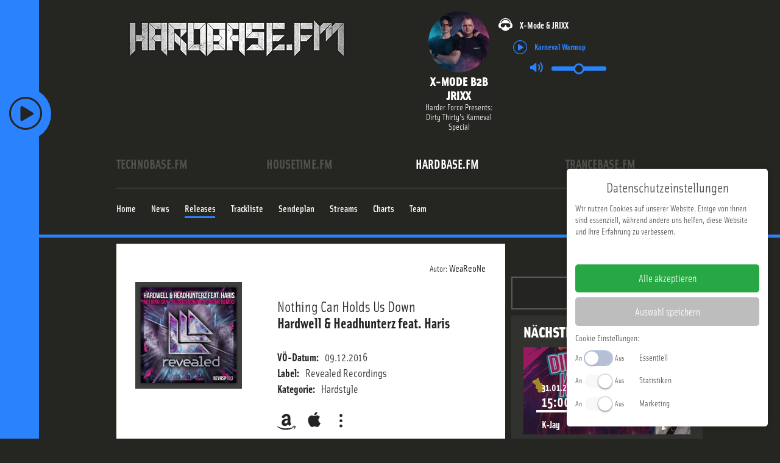

--- FILE ---
content_type: text/html; charset=utf-8
request_url: https://www.hardbase.fm/releases/nothing-can-holds-us-down-36377
body_size: 22844
content:

<!DOCTYPE html>
<html xmlns="http://www.w3.org/1999/xhtml" xml:lang="de-de"
      lang="de-de" prefix="og: http://ogp.me/ns#">
<head>
    <!-- Facebook Pixel Code -->
    <script>
        !function(f,b,e,v,n,t,s)
        {if(f.fbq)return;n=f.fbq=function(){n.callMethod?
            n.callMethod.apply(n,arguments):n.queue.push(arguments)};
            if(!f._fbq)f._fbq=n;n.push=n;n.loaded=!0;n.version='2.0';
            n.queue=[];t=b.createElement(e);t.async=!0;
            t.src=v;s=b.getElementsByTagName(e)[0];
            s.parentNode.insertBefore(t,s)}(window, document,'script',
            'https://connect.facebook.net/en_US/fbevents.js');
        fbq('init', '801845233882243');
        fbq('track', 'PageView');
    </script>
    <noscript><img height="1" width="1" style="display:none"
                   src="https://www.facebook.com/tr?id=365199824573702&ev=PageView&noscript=1"
        /></noscript>
    <!-- End Facebook Pixel Code -->
    <!-- Google Analtics -->
    <script>
        (function(i,s,o,g,r,a,m){i['GoogleAnalyticsObject']=r;i[r]=i[r]||function(){
            (i[r].q=i[r].q||[]).push(arguments)},i[r].l=1*new Date();a=s.createElement(o),
            m=s.getElementsByTagName(o)[0];a.async=1;a.src=g;m.parentNode.insertBefore(a,m)
        })(window,document,'script','//www.google-analytics.com/analytics.js','ga');

        ga('create', 'UA-436690-24', 'auto');
        ga('send', 'pageview');
    </script>
    <!-- End Google Analytics -->
            <link rel="apple-touch-icon" sizes="180x180" href="/media/icons/hb/apple-touch-icon.png">
        <link rel="icon" type="image/png" sizes="32x32" href="/media/icons/hb/favicon-32x32.png">
        <link rel="icon" type="image/png" sizes="16x16" href="/media/icons/hb/favicon-16x16.png">
        <link rel="manifest" href="/media/icons/hb/site.webmanifest">
        <link rel="mask-icon" href="/media/icons/hb/safari-pinned-tab.svg" color="#5bbad5">
        <link rel="shortcut icon" href="/media/icons/hb/favicon.ico">
        <meta name="msapplication-TileColor" content="#da532c">
        <meta name="theme-color" content="#ffffff">
        <meta charset="utf-8" />
	<base href="https://www.hardbase.fm/releases/nothing-can-holds-us-down-36377" />
	<meta name="viewport" content="width=device-width, initial-scale=1" />
	<meta name="theme-color" content="#2a83fd" />
	<title>Nothing Can Holds Us Down - HardBase.FM - We aRe oNe</title>
	<link href="/releases/nothing-can-holds-us-down-36377" rel="canonical" />
	<link href="/templates/main/css/normalize.min.css?2025-07-02" rel="stylesheet" />
	<link href="/templates/main/css/zurb/foundation.css?2025-07-02" rel="stylesheet" />
	<link href="https://use.typekit.net/ddd8bfs.css?2025-07-02" rel="stylesheet" />
	<link href="/media/zcm/magnific-popup/css/magnific-popup.css?2025-07-02" rel="stylesheet" />
	<link href="/media/zwetschke/slick/css/slick.css?2025-07-02" rel="stylesheet" />
	<link href="/media/zwetschke/css/jquery.datetimepicker.min.css?2025-07-02" rel="stylesheet" />
	<link href="/media/zwetschke/css/dropzone.css?2025-07-02" rel="stylesheet" />
	<link href="/media/zwetschke/jquery-ui/css/jquery-ui.theme.css?2025-07-02" rel="stylesheet" />
	<link href="/media/com_finder/css/finder.css?2025-07-02" rel="stylesheet" />
	<link href="/templates/main/css/template.css?2025-07-02" rel="stylesheet" />
	<link href="/templates/main/css/media.css?2025-07-02" rel="stylesheet" />
	<script type="application/json" class="joomla-script-options new">{"csrf.token":"04bd23687249b72cc64d90e3cb37a9a5","system.paths":{"root":"","base":""},"system.keepalive":{"interval":3600000,"uri":"\/component\/ajax\/?format=json"},"streamplayer":{"stations":{"technobase.fm":{"name":"technobase.fm","streamUrl":"https:\/\/listen.technobase.fm\/tunein-mp3"},"housetime.fm":{"name":"housetime.fm","streamUrl":"https:\/\/listen.housetime.fm\/tunein-mp3"},"hardbase.fm":{"name":"hardbase.fm","streamUrl":"https:\/\/listen.hardbase.fm\/tunein-mp3","default":true},"trancebase.fm":{"name":"trancebase.fm","streamUrl":"https:\/\/listen.trancebase.fm\/tunein-mp3"}}}}</script>
	<script src="/media/zwetschke/requirejs/js/require.min.js" defer></script>
	<script src="/media/plg_zhtmloptimize/assets/js/require-config-2d1eb19321711b24bd72d2989e773c43.js" defer></script>
	<script>


  var _tbSetup = function(){
        window.tb = window.tb || {};
        window.tb.domain = {"active":{"domain":"www.hardbase.fm","schema":"hardbase.fm","color":"#2a83fd","short":"hb","audimarkstationid":"HardBase.FM","logo":"<svg xmlns=\"http:\/\/www.w3.org\/2000\/svg\" viewBox=\"0 0 3394.3 574.3\"><path fill=\"#fff\" d=\"M2981.7 456.7l.1-365.2L2893.9 0l-.6 456.7h88.4zM581.7 70.4l-89.3-.3 1.3 414.2 88.6 86.1-.6-500zM700.2 163.2l-88.6-93.3-.5 413.4h90.1l-1-320.1zM888.6 71.3L624 71l87.9 92.3h176.7v-92zM1709.5 71.3L1542 71l87.8 92.3h79.7v-92zM1922.6 71.3l-89.5-1.1.6 226.2 89-89.7-.1-135.4zM2233.7 482.5l-.1-411.2-90.4-1.4.9 502.3 89.6-89.7zM88.4 71.3H0l.6 500.9 87.9-87.9-.1-413zM232.1 300l-46.5 46.2.1 137.1h91.9v-412h-91.9l-.1 183.1 46.5 45.6zM484.4 71.3L316.6 71l87.9 92.3h79.9v-92zM1194.9 570.7l.3-499.9-86.7 92.4v321.1l86.4 86.4zM1314.8 164.9L1227 70.8v499.6l87.8-87.9V164.9zM1619 344.4l-43.4-45 43.4-45v-91.2l-87.9-92.4.6 412.5h87.3V344.4zM1806.9 570.4l.6-500.9h-90.1l-.1 414.8 89.6 86.1zM1929.9 71.3h181v92h-181zM2243.2 71.3h182.1v92h-182.1zM2689.9 482.5l-.1-411.2h-90.1l.5 500.9 89.7-89.7zM2699.4 71.3h180.3v92h-180.3zM1503.3 71.3l-263.5-.3 85.6 92.3h177.9v-92zM3204.2 250.3l177.5-178.4-128.7-.7-50.4 50.4 1.6 128.7zM1184.6 71.5l-166.7-.2v92h79.1zM3004.6 245l179.3-173.1-128.7-.7-50.3 48.7-.3 125.1zM3100.4 350.3l91.4-91.5-.6-181.7-91.4 91.4.6 181.8zM3394.1 574.3l.2-500.5-95.6 96.6-.8 316.2 96.2 87.7zM1008.4 71.3h-91.3l-.3 410.7 91.6-88.8V71.3zM890 389.1l-90.7-95 89.4-89.2-.1-34.7h-89v308.7l90 90 .4-179.8zM1414.2 345.3v50.5l88.6 86.2.5-311.7h-90.1l1 83.2 44.6 45.9-44.6 45.9zM2013.2 209.2h-83.1l-87.9 89.7 171 .5v-90.2zM2111.8 209.2H2021l-.1 184.1 90.3 87.9.6-272zM791.2 294.9l-82.9-82.6.2 130.5 82.1 79.1.6-127z\"\/><path fill=\"#fff\" d=\"M221.8 300.3l-48.7-46.9H97.2v93.8h76.4l48.2-46.9zM486.6 345.4v-92h-82.1l-43.6 46 43.6 46h82.1zM1447.6 299.4l-45.3-46h-79.1v93.8l79.3-.6 45.1-47.2zM1709.5 345.4v-92H1631l-44.7 46 44 45.8 79.2.2zM2334.3 345.4L2424 254l-180.8-.6v93.8l91.1-1.8zM2788.7 345.4l91.4-91.4-180.7-.6v93.8l89.3-1.8zM1402.3 394.8l-79.1.1v88.4l168.7-.5-89.6-88zM2011.2 394.8h-88.6l-87.9 88h266.2l-89.7-88zM2424.1 483.3v-88.4l-89.3-.1-93.2 88 182.5.5zM2471.4 394.9h88.4v88.4h-88.4zM1100.1 394.9l-82-.1-90.3 88 172.3.5v-88.4z\"\/><path fill=\"#fff\" d=\"M395.4 346.2l-44.6-46.8 44.6-46.1v-89.4l-88.7-93 .3 412.4h88.4V346.2z\"\/><\/svg>","station":{},"stationId":7,"urlFacebook":"https:\/\/www.facebook.com\/HardBaseFM","urlInstagram":"https:\/\/www.instagram.com\/hardbase.fm\/","urlTwitter":"","domaintitle":"HardBase.FM - We aRe oNe","facebookPixelID":"801845233882243","googleAnalytics":"UA-436690-24","bodyClass":"hardbase-fm"}};
        window.tb.dsa = {"technobase.fm":{"domain":"www.technobase.fm","schema":"technobase.fm","color":"#ffc600","short":"tb","audimarkstationid":"TechnoBase.FM","logo":"<svg xmlns=\"http:\/\/www.w3.org\/2000\/svg\" viewBox=\"0 0 505.5 66.16\"><path fill=\"#fff\" fill-rule=\"evenodd\" d=\"M36 1.7v12.6h-9.8l.1 50.6H9.8V14.3H0V1.7h36M39.7 1.6h27.4l.1 12.7h-11v12h10.3v12H56.2v13.9h12.1v12.7H39.8l-.1-63.3M111.4 29.1H94.9c0-4.8.1-9.6 0-14.4-.2-.8 0-2.8-1.4-3.5a4.09 4.09 0 0 0-2.5-.1 2.37 2.37 0 0 0-1.7 2.1 33.21 33.21 0 0 0-.3 5.5c0 10.9-.1 21.8.1 32.7a6.56 6.56 0 0 0 .6 2.9c.8 1.3 2 1.3 3.3 1a2 2 0 0 0 1.4-1.3 5.26 5.26 0 0 0 .4-1.8c.3-4.2.1-8.5.2-12.7h16.4a79.36 79.36 0 0 1-.4 11.9q-.3 1.5-.6 2.7c-.2.8-.4 1.4-.6 2.1a12.58 12.58 0 0 1-2.5 4.1 19.09 19.09 0 0 1-8.7 5.1 29.54 29.54 0 0 1-12.9.1 8.71 8.71 0 0 1-1.9-.5 19.92 19.92 0 0 1-2.3-.8c-.4-.2-.9-.5-1.4-.7-.7-.5-1.4-.9-2-1.4a9.87 9.87 0 0 1-1.8-1.8 15.44 15.44 0 0 1-1.4-2.2c-.3-.6-.5-1.2-.8-1.9a33.66 33.66 0 0 1-.9-3.7 67.65 67.65 0 0 1-.7-10.1c.1-8.3-.1-16.6.1-24.9.2-2.5.4-5.3 1.5-7.5a14.14 14.14 0 0 1 4.4-5.7 16 16 0 0 1 5.3-2.8A23.87 23.87 0 0 1 92.1.3c4.4.1 8.9.5 13.9 4.3a11.06 11.06 0 0 1 2.5 2.9 12.6 12.6 0 0 1 1.3 2.6c.3.9.7 2.1 1 3.4.9 5.2.5 10.4.6 15.6M155.1 1.5v63.3h-16.4V38.2h-5l.1 26.6h-16.5V1.6l16.4-.1v22.7h5l-.1-22.7h16.5M198.4 1.5l.1 63.2H184L175.5 36v28.7h-13.8V1.5h13.7l9.3 28.5-.1-28.5h13.8M226.1 17.7a18.9 18.9 0 0 0-.5-5.7 1.69 1.69 0 0 0-1.5-1.1 2.35 2.35 0 0 0-2.5 1.1 11.24 11.24 0 0 0-.6 4c0 11.7-.1 23.4.1 35a10.19 10.19 0 0 0 .5 3.3 2.07 2.07 0 0 0 1.4 1 2.3 2.3 0 0 0 2.5-1c.5-.8.5-2.4.6-3.6.2-11 0-22 0-33m16.5 20.7a125.47 125.47 0 0 1-.5 13.7 11.54 11.54 0 0 1-.6 2.8 15.53 15.53 0 0 1-9.5 9.8c-.6.2-1.1.3-2 .6a30.35 30.35 0 0 1-6.3.7 18.29 18.29 0 0 1-3.3-.2 20.77 20.77 0 0 1-3-.5 21.62 21.62 0 0 1-3.6-1.2 17.48 17.48 0 0 1-4.6-3.2c-5.3-5.6-4.2-11.5-4.6-17.3 0-9.8-.4-19.7.4-29.6.2-1 .4-2 .6-2.8a16.6 16.6 0 0 1 4.8-7.1 16.22 16.22 0 0 1 4.8-2.6c.6-.2 1.1-.4 1.9-.6a24.89 24.89 0 0 1 6.4-.8c1.1 0 2.2.1 3.3.2a23.42 23.42 0 0 1 3 .5 20.29 20.29 0 0 1 3.5 1.2 14.68 14.68 0 0 1 4.6 3.3c5.3 5.5 4.3 11.4 4.7 17.2zM265.2 53.8a2.85 2.85 0 0 0 1.3 0 6.62 6.62 0 0 0 2.6-.7 3.75 3.75 0 0 0 1.4-3.1 88.27 88.27 0 0 0-.1-11.5 2.94 2.94 0 0 0-2.2-2.1 9 9 0 0 0-3-.3v17.7m0-27.5c1.2-.1 2.7.2 4-.6.8-.5.8-1.1 1-1.6a3.71 3.71 0 0 1 .2-.9 7.17 7.17 0 0 1 .1-1.3 23.55 23.55 0 0 1 .1-2.5c0-.9-.1-1.8-.1-2.4a7.45 7.45 0 0 0-.2-1.8 3.86 3.86 0 0 0-.9-2.1c-1.2-.9-1.7-.7-3-.9h-1.2zM248.7 1.4h19.1a45.5 45.5 0 0 1 5.2.4 17.24 17.24 0 0 1 4.2 1 11.27 11.27 0 0 1 5.6 3.9 13.08 13.08 0 0 1 2 3.9 9.83 9.83 0 0 1 .5 2.2c.1.4.2.9.3 1.4.1 1.2.2 2.6.2 4v2.3a12.48 12.48 0 0 1-.4 3.5 6.91 6.91 0 0 1-2.3 4.1 12.34 12.34 0 0 1-5.9 2.4 10.89 10.89 0 0 1 3.1.8 10.34 10.34 0 0 1 2.1 1.1 7.23 7.23 0 0 1 2.6 2.4c1.6 2.3 1.9 5.3 2 7.8 0 4.5.4 9-.5 13.6a11.66 11.66 0 0 1-1.1 3.3 7 7 0 0 1-2.9 3.2 6.42 6.42 0 0 1-2 .8 14.44 14.44 0 0 1-3.1.7 61.69 61.69 0 0 1-9.6.4l-19 .1zM312.6 42c-1-8.9-1.8-17.7-2.5-26.6-1.2 8.9-2.4 17.7-3.1 26.6h5.6m8.7-40.7l9.5 63.3H314l-.9-11.4h-5.9l-1 11.4h-17l8.3-63.2zM368.4 20.4h-15.3c-.1-2.5.2-5.1-.2-7.7-.1-1-1.2-2.1-2-2a2.87 2.87 0 0 0-2.7 1.3 4.87 4.87 0 0 0-.4 1.1 11.67 11.67 0 0 0-.2 3.8 7.84 7.84 0 0 0 .8 3.5c1.3 2 3.8 3.1 5.6 4.4 3.8 2.4 7.4 4.4 11.2 8a14.06 14.06 0 0 1 3.6 6.3c.2 1 .4 2.2.6 3.4a59.79 59.79 0 0 1 .4 7.7c-.3 3.8-.1 7.4-4.4 11.4a7.76 7.76 0 0 1-2.4 1.6 6.76 6.76 0 0 1-1.5.8c-.8.3-1.8.7-2.9 1a28.41 28.41 0 0 1-7.2.9 30.27 30.27 0 0 1-6.9-.9 28.32 28.32 0 0 1-2.7-.9 13.76 13.76 0 0 1-1.7-.8 15.73 15.73 0 0 1-1.9-1.2 11.14 11.14 0 0 1-3.5-4.1 22.81 22.81 0 0 1-2-8.9v-7.2H348c0 3.4-.1 6.8.1 10.3.1.7.4 2.5 1.6 2.8a3.29 3.29 0 0 0 3.5-.9 6.12 6.12 0 0 0 .9-3.5 13.72 13.72 0 0 0 0-2.9c-.1-.7-.2-1.3-.3-1.9a6.64 6.64 0 0 0-.9-2.7c-1.6-2.1-3.8-3.1-5.8-4.6-3.6-2.6-7.4-4.6-11-8.1a15 15 0 0 1-3.6-8.2 34.43 34.43 0 0 1-.3-6.6c.3-3.9.1-7.6 4.5-11.7a11.14 11.14 0 0 1 2.4-1.6c.4-.2.8-.4 1.5-.7a28.32 28.32 0 0 1 2.7-.9 30.46 30.46 0 0 1 6.9-.7 28.42 28.42 0 0 1 6.6.7c1 .2 1.9.5 2.6.7a19.5 19.5 0 0 1 2.8 1.2 10.87 10.87 0 0 1 4.7 5 17.2 17.2 0 0 1 .9 2.5c.8 3.4.5 6.9.6 10.3M374.9 1.3l27.4-.1v12.7h-11v12h10.3v12h-10.2v13.9h12l.1 12.7h-28.6V1.3\"\/><path fill=\"#fff\" d=\"M406.3 51.6h11.9v12.9h-11.9z\"\/><path fill=\"#fff\" fill-rule=\"evenodd\" d=\"M422.9 1.2h27.8v12.6h-11.4l.1 12h10.1v12.1h-10.1v26.5l-16.4.1-.1-63.3M505.5 1.1v63.3h-14.3l-.1-42.7-5.7 42.7h-10.2l-6.1-41.7.1 41.7h-14.4l-.1-63.2H476c1.6 9.8 2.8 19.6 4.3 29.5l3.8-29.6h21.4\"\/><\/svg>","station":{},"stationId":5,"urlFacebook":"https:\/\/de-de.facebook.com\/TechnoBaseFM\/","urlInstagram":"https:\/\/www.instagram.com\/technobase.fm\/","urlTwitter":"","domaintitle":"TechnoBase.FM - We aRe oNe","facebookPixelID":"3811529062212660","googleAnalytics":"UA-436690-24","bodyClass":"technobase-fm"},"housetime.fm":{"domain":"www.housetime.fm","schema":"housetime.fm","color":"#ec19cc","short":"ht","audimarkstationid":"HouseTime.FM","logo":"<svg xmlns=\"http:\/\/www.w3.org\/2000\/svg\" viewBox=\"0 0 3394.3 606\"><path d=\"M339.5 87.3a196.75 196.75 0 0 1 12.6-15.4c4.9-5.4 10.3-10.7 15.9-15.8a220 220 0 0 1 17.7-14.2 213.35 213.35 0 0 1 19-12.4c6.6-3.7 13.4-7.2 20.3-10.3s14.1-5.8 21.3-8.2a221.82 221.82 0 0 1 67.1-11 224.61 224.61 0 0 1 45.2 4.3 208 208 0 0 1 22 5.5q10.8 3.45 21.3 7.8c7 3 13.8 6.3 20.5 10s13.1 7.7 19.4 12.1A196.74 196.74 0 0 1 660.2 54a203.15 203.15 0 0 1 16.3 15.8c5 5.5 9.6 11.1 13.2 15.8a153.18 153.18 0 0 1 9 13c2.9 4.5 6.1 9.7 9.7 16.4s7.7 14.8 10.6 20.8 4.5 10.1 5.7 13a52.12 52.12 0 0 1 2.1 6.7 33.48 33.48 0 0 1 .8 5.1c-2.6-3.3-5.2-6.6-8.1-10s-6.1-6.9-10-11-8.5-8.8-14.9-14.9-14.4-13.4-21.2-19.2-12.2-10-17.1-13.6a178.3 178.3 0 0 0-15-10.2c-5.6-3.4-12.6-7.4-19.9-11a223.73 223.73 0 0 0-23-9.8 242.75 242.75 0 0 0-49.2-12.3 247.67 247.67 0 0 0-74.9 1c-8.2 1.4-16.4 3.2-24.5 5.4a236.83 236.83 0 0 0-23.8 7.9 224.43 224.43 0 0 0-23 10.3A219.3 219.3 0 0 0 381.1 86c-7.2 4.7-14.3 9.8-21.2 15.3s-13.6 11.5-20.2 17.9-13 13.3-19.1 20.4-11.8 14.5-17.3 22.1c.5-2.2 1.1-4.4 1.8-6.7s1.5-4.7 2.7-8 2.9-7.4 5.6-13.2 6.2-13.5 9.3-19.6 5.9-10.7 8.5-14.7a139.65 139.65 0 0 1 8.3-12.2z\" fill=\"#fff\"\/><path d=\"M388.5 105.6c5.6-4 12.1-8.3 18.5-12.1a210.67 210.67 0 0 1 19.3-10.1 188.15 188.15 0 0 1 19.2-7.8 214.46 214.46 0 0 1 20.6-6 207.44 207.44 0 0 1 65.7-4.8 195.26 195.26 0 0 1 21.7 3A208.89 208.89 0 0 1 593.8 80c6.4 2.7 13 5.7 19.7 9.3s13.4 7.6 19.4 11.5 11.3 7.8 16.6 11.9 10.6 8.5 15.3 12.8a165.88 165.88 0 0 1 12.6 12.5c7.1 7.8 11.9 14.5 15.1 21.2a63 63 0 0 1 3.9 10.2c-1.7-1-3.4-2.1-4.9-3.1s-2.8-2-4.1-3-2.6-1.9-4.9-3.7-5.6-4.2-8.4-6.2-5.2-3.7-7.9-5.4-5.5-3.6-12.2-7.5-17.2-9.9-26-14.5-15.9-7.6-22.2-10.2a199.35 199.35 0 0 0-19-6.9c-7.1-2.2-15.9-4.5-25.2-6.4a255.8 255.8 0 0 0-59.9-4.1 265.46 265.46 0 0 0-29.9 3.2 260.46 260.46 0 0 0-28.4 6.4c-9.2 2.7-18 5.8-24.9 8.6s-11.8 5-17.4 7.8-12 6.1-20.3 11-18.4 11.4-25.6 16.2-11.3 7.8-14.2 9.9-4.4 3.5-5.8 4.7-2.4 2.4-3.4 3.6a37.47 37.47 0 0 1 2.3-7.9 46.08 46.08 0 0 1 4.3-8.1 113.86 113.86 0 0 1 8-10.4c3.4-3.9 7.7-8.4 12.3-12.9s9.6-8.9 14.5-13.1 9.7-7.8 15.3-11.8z\" fill=\"#fff\"\/><path d=\"M386.5 158.5c6.6-4.4 16-10.5 24-15.1s14.4-7.9 20.2-10.6a175.06 175.06 0 0 1 17.4-7.1 219.35 219.35 0 0 1 23.5-6.7 191.49 191.49 0 0 1 26.6-4 214.71 214.71 0 0 1 27.8-.4 208.6 208.6 0 0 1 27.5 3.3 195.61 195.61 0 0 1 26.1 6.8 203.5 203.5 0 0 1 22.6 9.1 154.71 154.71 0 0 1 16.3 8.7c5.3 3.2 11.3 7 18.5 12.2s15.7 11.9 21.7 16.9 9.4 8.2 11.7 10.5a45.54 45.54 0 0 1 4.5 5.3 22.69 22.69 0 0 1 2 4.2 111.21 111.21 0 0 0-12.3-7.4 175.85 175.85 0 0 0-16.4-7.8c-7.1-3-16.4-6.6-31-11.4s-34.5-10.8-50.1-14.5a244.79 244.79 0 0 0-36.3-6 234.11 234.11 0 0 0-25.7-.9 243.37 243.37 0 0 0-24.3 2.2 212.71 212.71 0 0 0-33.5 7.6c-14.8 4.4-34.2 11.5-48.5 16.9s-23.3 9.4-29.3 12-9.1 4.1-11.8 5.4-4.9 2.5-7.2 3.7c.5-1 1-2.1 1.6-3.1s1.4-2.1 2.4-3.3 2.3-2.7 4-4.5 3.9-3.7 6.3-5.8 5-4.2 8.2-6.7 6.9-5.1 13.5-9.5zM3069.3 183.4a60.08 60.08 0 0 1 4.5-8.7 41.7 41.7 0 0 1 2.8-3.8 17.88 17.88 0 0 1 2.9-2.7 11.71 11.71 0 0 1 3.3-2.1 30.66 30.66 0 0 1 5.1-1.6 25.74 25.74 0 0 1 12.3 1.6 36.38 36.38 0 0 1 6.3 3 18.07 18.07 0 0 1 3.3 2.9 28.2 28.2 0 0 1 2.6 3.4c.4.6.9 1.3 1.6 2.5s1.8 2.9 2.7 4.5 1.6 2.8 2.4 4.1 1.5 2.7 2.1 3.7.9 1.5 1.3 2.3.9 1.7 1.3 2.5c.7 1.4 1 2.1 1.4 3l103.3 234.9 107-246.6a27.26 27.26 0 0 1 3.6-6.3 59.93 59.93 0 0 1 6-6.4 30.65 30.65 0 0 1 6.3-4.3 49.75 49.75 0 0 1 5.5-2.3 33.26 33.26 0 0 1 4.7-1 19.88 19.88 0 0 1 13.8 3.2 27.14 27.14 0 0 1 5.9 5.2 39.79 39.79 0 0 1 3.5 4.4 55.23 55.23 0 0 1 3.3 5.4 49.7 49.7 0 0 1 2.5 5.4 34.37 34.37 0 0 1 2.6 11.5 18.46 18.46 0 0 1 .2 2.9c0 1.5.1 3.4.1 4.6v6.6l.8 377.5-27.3-.3-2.4-393.4-136.7 302.2c-4.1-8.5-8.2-17-11.9-25s-7.3-15.7-11.7-25.2-9.5-21-15.4-34-12.5-27.7-29.2-65.1-43.4-97.4-70.1-157.4l-1 398.3-23.3-.4-.1-198.4V232.14c.1-11.1.2-15.1.3-18.3s.1-5.5.3-8.5.4-6.6.7-9.5.6-5 1-6.9a39.41 39.41 0 0 1 1.8-5.5zM730.5 469c-.9-3.9-1.4-6-1.7-7.6a62.49 62.49 0 0 1-1-7.5c-.2-24.6-.3-49.1-.5-96.5s-.3-117.7-.5-188.1l36.7-.2 1.1 269.6c.1 1.5.2 3.1.4 4.8a52 52 0 0 0 1.3 7c.8 3.2 2.2 7.6 3.5 11.6s2.6 7.5 4 11 2.9 6.8 4.3 9.9 2.9 5.9 4.4 8.7 3.3 5.8 5 8.5 3.6 5.3 5.5 7.8 3.9 4.8 6 7 4.2 4.4 6.4 6.4 4.5 4 6.9 5.9 4.9 3.6 7.5 5.4a124.45 124.45 0 0 0 24.5 12.2 116 116 0 0 0 63.8 4.2 112.75 112.75 0 0 0 26.1-9.1c2.8-1.3 5.5-2.8 8.2-4.3s5.2-3.2 7.7-5 4.8-3.5 7.1-5.4a107.35 107.35 0 0 0 13.4-12.9 99.19 99.19 0 0 0 11.1-14.9 63.14 63.14 0 0 0 4.2-7.6 149.91 149.91 0 0 0 7.8-19.3 137.06 137.06 0 0 0 4.7-18.6 113.77 113.77 0 0 0 1.9-16.8l.9-265.9 39.5-.3-1.3 277a108.83 108.83 0 0 1-.6 11.4c-.4 3.7-.9 7.5-1.7 11.4a121.36 121.36 0 0 1-3.1 12.2c-1.2 4.2-2.6 8.5-4.3 12.9s-3.5 8.8-5.5 13-3.9 8.1-6.1 11.9a121.6 121.6 0 0 1-6.8 11.1 126.8 126.8 0 0 1-7.7 10.4c-2.7 3.4-5.6 6.7-8.6 9.8s-6.1 6.1-9.3 8.9-6.5 5.5-9.9 8-6.8 4.9-10.4 7.1a158.14 158.14 0 0 1-34.4 16 155.22 155.22 0 0 1-88.4 2.1c-4.1-1.1-8.2-2.4-12.2-3.9s-7.9-3-11.8-4.8-7.7-3.7-11.4-5.8-7.3-4.3-10.8-6.7-6.9-4.9-10.2-7.5-6.4-5.4-9.4-8.3-6-5.9-8.9-9.1-5.6-6.5-8.3-10.1a148 148 0 0 1-13.9-22.2c-1.8-3.7-3.5-7.5-4.8-10.6s-2.2-5.7-3.2-8.8-2.2-6.6-3.5-11.2-2.8-10.3-3.7-14.2zM0 592.61v-423.3l38.3-.2.9 423.69-39.2-.19zM58.9 365.61l.3-196.3L99 169l-.8 151.31 95.8-.1v-150.6l39.3-.61.6 196.21-175 .4zM254.5 591.71l-1.1-422.4 39.1-.31.6 424.61-38.6-1.9z\" fill=\"#fff\"\/><path d=\"M788.6 442.14c-.6-3.5-.9-5.2-1.1-6.6-.3-2.6-.5-4.2-.6-6.3-.1-22.4-.3-44.8-.4-88.2s-.4-107.5-.5-171.7h40.7l-.2 259c0 .7.1 1.5.1 2.3a32.26 32.26 0 0 0 .6 3.6c.4 1.8 1.1 4.5 1.7 6.8s1.2 4.2 1.8 6a73.38 73.38 0 0 0 5.1 12 58.06 58.06 0 0 0 5 7.1 69.25 69.25 0 0 0 11.8 10.7 57 57 0 0 0 12.6 6.7 50.5 50.5 0 0 0 13.3 3.1 53.3 53.3 0 0 0 14.7-.8 76 76 0 0 0 16.2-5.2 56.74 56.74 0 0 0 16.5-12.7 54.48 54.48 0 0 0 7.3-10.4c.6-1.3 1.2-2.5 1.6-3.5s.7-1.8 1.1-2.7.7-1.9 1.2-3.6 1.2-3.9 1.8-5.6.9-3.2 1.1-3.9a6.8 6.8 0 0 1 .4-1.3 9 9 0 0 1 .3-1.2 26.3 26.3 0 0 0 1-3.6 20.42 20.42 0 0 0 .7-4.9l.7-257.9 36.7-.3.4 252.2c0 3-.1 6.1-.4 9.5s-.8 7.2-1.6 11.7-2 9.9-3.1 14.4-2.4 8.3-3.6 11.8a108.24 108.24 0 0 1-8.6 17.6 82.89 82.89 0 0 1-5.5 7.7 87.24 87.24 0 0 1-6.5 7.3 95.07 95.07 0 0 1-7.4 6.7 96.17 96.17 0 0 1-25.4 15 97.46 97.46 0 0 1-38.9 6.5 93.85 93.85 0 0 1-28.8-5.7c-3.1-1.1-6.1-2.4-9.1-3.8a96.34 96.34 0 0 1-23.6-16.5 92.43 92.43 0 0 1-13.8-16.1 60.89 60.89 0 0 1-4.9-8.4 85.22 85.22 0 0 1-3.5-8c-.9-2.4-1.5-4.3-2.2-6.6s-1.4-5.2-2.3-9.3-1.8-9.44-2.4-12.9zM1147.5 170.3c1.4-.3 2.4-.4 3.4-.6a25.06 25.06 0 0 1 3-.2c1.2-.1 2.6-.1 3.6-.1h5.2c1.5.1 3.8.1 5.3.1s2.1.1 2.7.1h2.7l141.2-.8.1 45.4-132.1-.7c-5.2 0-10.5.1-14.3.2a89.86 89.86 0 0 0-13.5 1.4c-2 .4-4.3.9-6.6 1.5s-4.5 1.3-6.9 2.2-4.8 2-7.1 3.1-4.3 2.2-6.3 3.4-3.9 2.4-5.7 3.7-3.5 2.6-5.2 4-3.3 2.9-4.9 4.5-3.1 3.2-4.5 4.9-2.9 3.6-4.2 5.4a81.91 81.91 0 0 0-9.4 17.5 80.28 80.28 0 0 0-3.7 46.6 82.47 82.47 0 0 0 9.9 25 85.57 85.57 0 0 0 12.4 15.6 81 81 0 0 0 16.2 12.2c1.9 1.1 3.8 2 5.7 2.9s4 1.7 6.2 2.5a69.51 69.51 0 0 0 6.9 2.1c2.4.7 4.9 1.2 6.8 1.6s3.4.6 5 .8 3.5.5 5.9.7 5.5.5 7.9.6c4.9.3 6.7.3 9.5.3h8.6c1.8-.1 2.6 0 3.8 0a92.16 92.16 0 0 1 11.7.9c4 .6 8.1 1.5 11.7 2.4s6.5 2 9 2.9a58.16 58.16 0 0 1 11.7 5.9c1.9 1.1 3.8 2.5 5.6 3.8s3.4 2.8 5 4.3a81.68 81.68 0 0 1 8.6 9.3 75 75 0 0 1 9.6 16.4 71.33 71.33 0 0 1 5.3 18.3 75.9 75.9 0 0 1-4.3 38.8 74.76 74.76 0 0 1-9.2 17c-1.3 1.7-2.6 3.4-4 5s-2.9 3.2-4.4 4.7a72.31 72.31 0 0 1-9.9 8 51.48 51.48 0 0 1-5.6 3.3 49.43 49.43 0 0 1-6.1 3 70.66 70.66 0 0 1-6.9 2.7 107.07 107.07 0 0 1-15.3 3.9c-2.5.5-4.9.9-7.5 1.2s-5.6.5-8.9.7-7 .2-10.6.2l-122.3-.7-.7-44.8c35.6 0 71.2-.1 95.2-.1h43.9c7.4 0 9.7-.1 11.4-.2a26.65 26.65 0 0 0 6.3-1 31.85 31.85 0 0 0 3.1-.9c1.1-.4 2.5-1 4.1-1.7s3.6-1.7 5.3-2.6a43.42 43.42 0 0 0 4-2.3 22.12 22.12 0 0 0 2.6-1.9 14.24 14.24 0 0 0 4.6-5.6 18.61 18.61 0 0 0 1-2.5 29 29 0 0 0 .8-5.6 43.47 43.47 0 0 0-1.9-15.1 31 31 0 0 0-6.6-11.5 26.67 26.67 0 0 0-4.9-4.1 17.15 17.15 0 0 0-4.1-2.2 33.51 33.51 0 0 0-7.6-2.1 79.22 79.22 0 0 0-13-1.3 17.72 17.72 0 0 0-2.4-.1c-.9 0-1.9-.1-3.8-.1s-4.7-.1-7.4-.1a136 136 0 0 1-16.7-1 159.87 159.87 0 0 1-16.6-2.7c-5.2-1.1-9.6-2.3-13.3-3.4s-6.7-2-9.4-3-5.3-2-7.6-2.9a107.39 107.39 0 0 1-19.2-10.2c-2.1-1.4-4.2-2.9-6.3-4.4s-4-3.2-5.9-4.8a143.83 143.83 0 0 1-10.6-10.2 122.5 122.5 0 0 1-13.7-18 138.37 138.37 0 0 1-17.5-43.2 113.89 113.89 0 0 1-1.1-43.5 139.7 139.7 0 0 1 14.7-43 126.63 126.63 0 0 1 22.9-29.8 85.73 85.73 0 0 1 6.5-5.8c2.8-2.3 6.5-5.2 10.7-8a123.57 123.57 0 0 1 27-13.9 86.36 86.36 0 0 1 10.2-3.2c1.8-.4 3.7-.8 5.2-1.1zM1345.6 592.61l-.1-423.4 506.4-.4-.8 45.5-464.7-.81.8 334.81h153.2l-.3 43.9-194.5.4zM1873.7 592.5l-.5-423.3 37.9-.4v397.4c25.2-28 50.4-55.9 91-100.8s96.5-106.9 134.5-149 58.4-64.6 70.2-77.7 15.2-16.7 18-19.7 5.1-5.5 8.2-8.8 7.2-7.7 10.7-11.3 6.4-6.5 8.8-8.8 4.2-4.2 5.9-5.7 3.3-3 4.7-4.1a35.41 35.41 0 0 1 6.8-4.9l3.5-1.6c1.2-.5 2.7-1.2 3.6-1.6s1.6-.8 2.1-1.1a25.33 25.33 0 0 1 4.7-2 26.49 26.49 0 0 1 6.3-1.5 57.61 57.61 0 0 1 16.1-.3c1.7.2 3.3.4 4.8.7s2.8.5 4 .8 2.2.6 3.2.9a20.46 20.46 0 0 1 9.3 5.6 32.1 32.1 0 0 1 4.4 5.5 48.32 48.32 0 0 1 3.6 6.7 47.6 47.6 0 0 1 3 8.3 37 37 0 0 1 .9 4.8c.3 1.7.5 3.6.7 5.2s.2 2.8.3 4.5.1 3.6.2 7.4.1 9.3.2 13.5v53.94c8.3-10.1 16.7-20.1 25.2-30.1s17-20 24.3-28.5 13.3-15.3 18.5-21.1 9.6-10.6 12.9-14.2 5.6-5.7 7.6-7.6 3.8-3.3 5.4-4.5a50.34 50.34 0 0 1 12.4-7.1 68 68 0 0 1 13.9-4.1c1.6-.3 3.1-.5 4.4-.7a36.1 36.1 0 0 1 17.3 2c2.5 1.1 5 2.2 6.7 3s2.4 1.2 3.5 1.8 2.5 1.5 3.9 2.4a15.45 15.45 0 0 1 2.4 1.9 30.79 30.79 0 0 1 5.3 6.2c.5.9 1.1 1.8 1.6 2.9a40.44 40.44 0 0 1 3.8 11.1c.2 1.2.4 2.4.5 3.4s.1 1.8.1 2.7a38.93 38.93 0 0 1 .1 3.9c-.1 2-.1 4.9-.2 6.9s-.1 3.2-.1 4.2c-.1 1.8-.1 2.9-.1 4.3l.9 368.2-37.7.5-.9-391-168.3 181.3.1-159.4a14.49 14.49 0 0 0-.7-3.5 26.7 26.7 0 0 0-1.2-2.4c-.6-.9-1.2-1.9-1.7-2.5a9 9 0 0 0-2.5-2.4 4.79 4.79 0 0 0-2.6-.9 6.43 6.43 0 0 0-1.6.2 26.72 26.72 0 0 0-3.6.9 12.18 12.18 0 0 0-3.2 1.1 29.92 29.92 0 0 0-8 6.5L1946.4 592.3l-72.7.2zM2529.8 592l.2-422.79 190.9-.1-.2 45.7-151.1.6v332.9h153.1l-.6 43.8-192.3-.11zM2844.8 592.5l.2-422.79 192.2-.5.1 50.29-153.6-.5-.1 373.21-38.8.29z\" fill=\"#fff\"\/><path d=\"M1187.4 233.7l127.6.4-.3 45.1-128.9-.1c-2.8-.1-5.7-.3-7.9-.4s-4-.1-5.3-.2a22.79 22.79 0 0 0-3.1.2 13.6 13.6 0 0 0-6.1 1.9 19.46 19.46 0 0 0-5.9 6.5c-1.8 3.8-1.6 7.1-.2 10.8a26.45 26.45 0 0 0 2.9 5.1l1 1c.4.3.9.6 1.5 1s1.4.7 2.3 1.1 2.1.7 3.4 1 2.9.5 4.5.7c2.3.3 4.5.6 6.2.8 3.4.4 4.4.6 6.5.8l3.6.3c1.3.2 2.5.3 3.6.4s1.8.1 3 .2 2.7.1 3.9.2c2.3.2 3.5.4 5.4.7 6.5 1 13.1 2.3 18.9 3.7s11 3 15.3 4.4 7.7 2.7 10.5 3.8a143 143 0 0 1 14.1 6.8 134.8 134.8 0 0 1 35 28c1.7 1.9 3.3 3.8 4.9 5.8a153.78 153.78 0 0 1 22.5 39.2 131 131 0 0 1 8.9 43.2 156 156 0 0 1-5.8 47.1 142 142 0 0 1-29.2 53c-1.7 1.9-3.5 3.8-5.2 5.7-3.7 3.7-7.5 7.1-11.3 10.3-1.9 1.6-3.9 3.2-6.8 5.3s-6.6 4.6-10.7 7-8.8 4.9-13.5 7.1-9.6 4.1-13.4 5.4a65.43 65.43 0 0 1-8.7 2.7 61.59 61.59 0 0 1-6.1 1.3 38.13 38.13 0 0 1-5.4.7 29.66 29.66 0 0 1-4.2.3c-1.4.1-3.2.2-6.1.2s-7.2 0-9.9-.1h-5c-1.9-.1-3.1-.1-4.5-.1l-130.6.2-.1-42.4 115.3-.2c8.6-.1 17.2-.2 23-.3s8.9-.3 11.3-.5 4.3-.3 6.7-.6a69.6 69.6 0 0 0 7.6-1.1 45.06 45.06 0 0 0 6.8-1.7 92.5 92.5 0 0 0 13.6-5.8 116.13 116.13 0 0 0 17.9-11.6c1.9-1.5 3.7-3.1 5.4-4.7a101.79 101.79 0 0 0 14-16.2c1.3-2 2.5-3.9 3.7-5.9a100.25 100.25 0 0 0 10.4-26.06 86.45 86.45 0 0 0 2.3-26.8 101.34 101.34 0 0 0-5.7-27.5 94 94 0 0 0-22.4-34.8 90.35 90.35 0 0 0-22.1-16.2c-2-1.1-4.1-2-6.2-2.9s-4.5-1.8-7-2.6a111.47 111.47 0 0 0-16.1-4.2c-2.8-.6-5.5-1-7.7-1.3s-3.8-.4-5.7-.6-4.2-.3-7-.4-6.4-.2-9.2-.3h-8.8c-.7 0-1.3-.1-2.9-.2s-3.9-.4-6-.6a86.38 86.38 0 0 1-9.2-1.7 52.68 52.68 0 0 1-9.8-3.5 59.66 59.66 0 0 1-17.7-12.4 64.26 64.26 0 0 1-9.6-12.4 59.21 59.21 0 0 1-6.1-14.6 68.29 68.29 0 0 1-2.2-17 61 61 0 0 1 1.2-11.3 67.94 67.94 0 0 1 2.9-10.3 60.85 60.85 0 0 1 7.6-13.9 44.65 44.65 0 0 1 3.3-4.3c1.2-1.3 2.5-2.7 3.8-3.9a61.51 61.51 0 0 1 12.2-9.3 59.66 59.66 0 0 1 14.6-6 71.1 71.1 0 0 1 17.5-2.1zM1408.3 365.5V233.31l267.9-.6.2 359.9-39.4.1.3-313.21-191.7-1V323h77.7l.6 42.21-115.6.29zM1698 592.5l.4-359.19 153.2-.1.1 359.1-39.6.19V280.41l-74.2-.2-.5 312.7-39.4-.41zM2590.6 365.31l.1-132 129.6.3-.3 45.1-91.3.6-.4 41.6 77.9-.1.5 44.19-116.1.31zM2905.2 371.21v-132.3l131.1.09.1 44.31-90.6-.1-.2 44 77-.21-.3 44.41-117.1-.2zM3102.1 255l126.1 282.7 123.6-281.3 2 336.4-24.8-.1-1.1-214.4-78.3 183.1-1.2 2.74a108.06 108.06 0 0 1-5.9 10.3c-.7 1.1-1.4 2.1-2.1 3.1s-1.3 1.9-2.2 3a28.78 28.78 0 0 1-2.8 3.3 26.94 26.94 0 0 1-2.4 2.4c-2.6 2.1-5.1 2.7-7.3 2.3a10.7 10.7 0 0 1-6.5-3.9 14.17 14.17 0 0 1-1.1-1.6 19.11 19.11 0 0 1-1.4-2.1c-.5-.9-1.1-1.8-1.8-3.1s-1.5-2.8-2.8-5.4-3-6-4.3-8.7-2.2-4.7-3-6.4-1.4-3.2-2-4.6l-76.3-179.5-.3 219.3-25.7.1zM2280.7 257l-.6 335.21-38.3.1.7-229.2-204 229.6-55.9.2L2280.7 257zM2450.5 261.91l-.1 330.7-37.6-.11.3-228.79-72.4 74.79-.5 153.61-38.6.39.8-171.59 148.1-159zM60.4 592.91l-.2-201.2 172.5.7 1.2 201.2-38.4-1.3.3-154.1-96.9-.1 1.2 154.1-39.7.7z\" fill=\"#fff\"\/><path fill=\"#fff\" d=\"M1407.9 391.31l116.5-.7-.5 45.7-78.4.9.4 47.2 93.5-.2.3 42.7-131.2.4-.7-136h.1zM2590.2 528.71l.5-137.9 116.7.1.1 45.7-78.9-.5.1 48.2 91.6-.7.2 44.6-130.3.5zM2905.4 592.5l-.2-197.19 116.7.19-.3 46.61-76.4-.11-.4 150.71-39.4-.21zM2756 592.5l-.2-51.29 53.6.2 1 51.09H2756z\"\/><path d=\"M511.4 569.2h.2a150.5 150.5 0 0 1-25-2 177.34 177.34 0 0 1-23.3-5.5 142.85 142.85 0 0 1-18.1-7 168.94 168.94 0 0 1-16.3-8.6 142.08 142.08 0 0 1-15.3-10.4 162.2 162.2 0 0 1-14.3-12 194.69 194.69 0 0 1-24.5-28.7c-3.6-5.3-6.9-10.7-10-16.3s-5.8-11.4-8.3-17.4a187.62 187.62 0 0 1-6.6-18.2 192.9 192.9 0 0 1-7.6-38.2 179 179 0 0 1-1-19.2 197.08 197.08 0 0 1 3.3-36.1c1.1-5.9 2.4-11.7 4-17.4s3.5-11.5 5.6-17 4.5-11 7.1-16.3 5.5-10.5 8.6-15.4 6.4-9.9 9.9-14.5 7.3-9.1 11.2-13.4 8-8.3 12.3-12.1a169.71 169.71 0 0 1 13.4-10.7 145.64 145.64 0 0 1 14.3-9.3 165.57 165.57 0 0 1 15.1-7.8 158.75 158.75 0 0 1 48.3-13.1 154.34 154.34 0 0 1 16.7-.9c3.4-.1 6.9.1 10.3.3s6.8.5 9.9.9 5.6.8 8.2 1.2 5.3 1 9.5 2 9.9 2.7 15.6 4.7a172.62 172.62 0 0 1 16.7 6.9 178.26 178.26 0 0 1 15.9 8.9 167.1 167.1 0 0 1 14.9 10.54 178.37 178.37 0 0 1 13.9 12.2 184.14 184.14 0 0 1 12.6 13.8 181.52 181.52 0 0 1 11.1 15 189.21 189.21 0 0 1 9.7 16.3 168.42 168.42 0 0 1 8 17.2 184.16 184.16 0 0 1 6.3 18.1c1.8 6.1 3.4 12.3 4.6 18.6a205.91 205.91 0 0 1 3.5 37.1 201.61 201.61 0 0 1-7.4 53.4 195.852 195.852 0 0 1-12.7 33.2c-2.6 5.3-5.5 10.5-8.6 15.5s-6.4 9.8-9.9 14.5-7.3 9.1-11.2 13.3-8.1 8.3-12.4 12.2a169.71 169.71 0 0 1-13.4 10.7c-4.6 3.3-9.4 6.4-14.3 9.3s-10 5.4-15.1 7.7-10.4 4.3-15.7 6.1a160.82 160.82 0 0 1-49.7 7.9m-.3-404.3h-.3a190.71 190.71 0 0 0-40.3 4.5 183.56 183.56 0 0 0-19.3 5.3 187.91 187.91 0 0 0-18.8 7.4q-9.15 4.2-18 9.3t-17.1 11.1q-8.25 6.15-15.9 12.9a210.82 210.82 0 0 0-28.1 30.6c-4.2 5.6-8.2 11.4-11.9 17.3a208.93 208.93 0 0 0-10.2 18.6 212.61 212.61 0 0 0-8.5 19.5c-2.5 6.6-4.8 13.4-6.7 20.3a235.35 235.35 0 0 0-7.7 42.2c-.7 7.1-1 14.3-1 21.8a238.26 238.26 0 0 0 4.6 46.3 213.43 213.43 0 0 0 5.7 22.6 227.64 227.64 0 0 0 7.9 21.9 220.93 220.93 0 0 0 10 20.8 228 228 0 0 0 12 19.6 205 205 0 0 0 13.9 18 201.21 201.21 0 0 0 15.5 16.4 211.54 211.54 0 0 0 17.1 14.5 205.35 205.35 0 0 0 18.4 12.5c6.3 3.7 12.9 7.1 17.8 9.5s8.3 3.7 11.7 5 6.7 2.6 12.8 4.4a202.92 202.92 0 0 0 24.1 5.9c9.9 1.8 20 2.4 30 2.9-.7 0-1.4-.1-2.2-.1h3.3a3.75 3.75 0 0 1-1.1.1c4.1-.3 8.3-.1 12.4-.3a208.25 208.25 0 0 0 22-2.4c3.6-.6 7.3-1.3 12.2-2.4s10.9-2.9 16.9-4.8 11.9-4.3 17.7-6.9a181.35 181.35 0 0 0 17-8.7 169.6 169.6 0 0 0 16.2-10.2c5.3-3.7 10.4-7.7 15.3-11.9s9.7-8.6 14.2-13.3 8.9-9.5 13-14.6 8-10.4 11.7-15.9 7.1-11.2 10.3-17 6.1-11.8 8.8-18 5.1-12.3 7.2-18.7a233.53 233.53 0 0 0 11.8-59.4 238.43 238.43 0 0 0-.7-40.5c-.7-6.8-1.7-13.5-3-20.6s-3.2-14.5-5.4-21.9-4.7-14.6-7.5-21.7-6.1-14-9.7-20.7a213 213 0 0 0-11.6-19.5 195.32 195.32 0 0 0-13.4-18 215.61 215.61 0 0 0-15.1-16.5 190.51 190.51 0 0 0-16.6-14.6 201.71 201.71 0 0 0-18-12.7 195.87 195.87 0 0 0-19-10.6 185.43 185.43 0 0 0-20.1-8.4c-6.8-2.3-13.7-4.3-18.7-5.5s-8-1.8-11.1-2.4-6.1-1-9.7-1.4-7.8-.9-12-1.2c-4.4-.3-8.7-.3-13.1-.4z\" fill=\"#fff\" fill-rule=\"evenodd\"\/><path d=\"M511.4 506.8a104.35 104.35 0 0 1-32.3-5.2 91.48 91.48 0 0 1-10.3-4c-3.4-1.5-6.7-3.2-9.9-5s-6.3-3.9-9.4-6.1-5.9-4.5-8.7-7-5.5-5.1-8.1-7.9-5-5.7-7.4-8.8-4.4-6.2-6.5-9.5a109.07 109.07 0 0 1-5.6-10.1 128.27 128.27 0 0 1-4.6-102.6c1.4-3.7 2.9-7.2 4.6-10.7a109.07 109.07 0 0 1 5.6-10.1c2.1-3.3 4.2-6.5 6.5-9.5s4.8-6 7.4-8.8 5.3-5.4 8.1-7.9 5.7-4.8 8.7-7 6.2-4.2 9.4-6.1a108.33 108.33 0 0 1 30.8-11.9 103.15 103.15 0 0 1 64.3 6.9c3.3 1.5 6.6 3.2 9.8 5a100.94 100.94 0 0 1 9.4 6.1c3 2.2 6 4.5 8.8 7s5.5 5.2 8.1 7.9 5 5.7 7.3 8.8a106 106 0 0 1 6.5 9.5 109.07 109.07 0 0 1 5.6 10.1 123.34 123.34 0 0 1 11 33.2 129.24 129.24 0 0 1-6.3 69.5c-1.4 3.6-3 7.2-4.7 10.6a109.07 109.07 0 0 1-5.6 10.1 106 106 0 0 1-6.5 9.5c-2.3 3.1-4.8 6-7.3 8.8s-5.3 5.4-8.1 7.9-5.8 4.8-8.8 7a100.94 100.94 0 0 1-9.4 6.1 104.88 104.88 0 0 1-30.7 11.9 106.69 106.69 0 0 1-21.7 2.3m-.2-289.2c-2.5 0-5.1 0-7.6.2s-5.1.3-8.9.7-8.9 1.3-13.9 2.3-9.9 2.5-14.8 4.1a147.2 147.2 0 0 0-14.4 5.5c-4.7 2.2-9.3 4.5-13.8 7.1s-8.9 5.5-13.1 8.5a147.86 147.86 0 0 0-12.3 9.9c-3.9 3.5-7.7 7.2-11.3 11.1s-7.1 8-10.3 12.2-6.3 8.7-9.1 13.3-5.4 9.3-7.8 14.2-4.6 9.8-6.6 14.9a179.89 179.89 0 0 0-8.8 97.1c.9 5.4 2.2 10.8 3.6 16a156.56 156.56 0 0 0 5.2 15.5 152.44 152.44 0 0 0 6.5 14.9 130.65 130.65 0 0 0 7.8 14.2c2.8 4.5 5.8 9 9 13.2a151.21 151.21 0 0 0 10.2 12.3c3.6 3.8 7.3 7.6 11.3 11.1s8 6.7 12.2 9.8a138.13 138.13 0 0 0 13 8.5 149.85 149.85 0 0 0 13.8 7.1 146.41 146.41 0 0 0 44.1 12.3c5.1.5 10.2.8 15.2.9a173.44 173.44 0 0 1-19-1.4 164.93 164.93 0 0 0 19.9 1.4h-.5a148.49 148.49 0 0 0 31-3.3c5-1.1 10-2.4 14.9-4a157 157 0 0 0 28.2-12.6c4.5-2.6 8.9-5.5 13.1-8.5a147.86 147.86 0 0 0 12.3-9.9c4-3.5 7.7-7.2 11.4-11.1s7-8 10.2-12.2a148.83 148.83 0 0 0 9.1-13.3 151.14 151.14 0 0 0 7.9-14.2c2.4-4.9 4.6-9.8 6.5-14.9a175 175 0 0 0 11.1-48 181.77 181.77 0 0 0-2.2-49.3c-1-5.4-2.2-10.8-3.7-16.1s-3.2-10.4-5.2-15.5-4.1-10.1-6.5-15-5-9.6-7.9-14.2a147.35 147.35 0 0 0-9.1-13.2 134.14 134.14 0 0 0-10.3-12.3 148 148 0 0 0-11.3-11.1A128.88 128.88 0 0 0 598 246a139.6 139.6 0 0 0-13.1-8.5 149.85 149.85 0 0 0-13.8-7.1 147.5 147.5 0 0 0-44.4-12 138.76 138.76 0 0 0-15.7-.8z\" fill=\"#fff\" fill-rule=\"evenodd\"\/><\/svg>","station":{},"stationId":6,"urlFacebook":"https:\/\/de-de.facebook.com\/HouseTimeFM\/","urlInstagram":"https:\/\/www.instagram.com\/housetime.fm\/","urlTwitter":"","domaintitle":"HouseTime.FM - We aRe oNe","facebookPixelID":"705221243420950","googleAnalytics":"UA-436690-24","bodyClass":"housetime-fm"},"hardbase.fm":{"domain":"www.hardbase.fm","schema":"hardbase.fm","color":"#2a83fd","short":"hb","audimarkstationid":"HardBase.FM","logo":"<svg xmlns=\"http:\/\/www.w3.org\/2000\/svg\" viewBox=\"0 0 3394.3 574.3\"><path fill=\"#fff\" d=\"M2981.7 456.7l.1-365.2L2893.9 0l-.6 456.7h88.4zM581.7 70.4l-89.3-.3 1.3 414.2 88.6 86.1-.6-500zM700.2 163.2l-88.6-93.3-.5 413.4h90.1l-1-320.1zM888.6 71.3L624 71l87.9 92.3h176.7v-92zM1709.5 71.3L1542 71l87.8 92.3h79.7v-92zM1922.6 71.3l-89.5-1.1.6 226.2 89-89.7-.1-135.4zM2233.7 482.5l-.1-411.2-90.4-1.4.9 502.3 89.6-89.7zM88.4 71.3H0l.6 500.9 87.9-87.9-.1-413zM232.1 300l-46.5 46.2.1 137.1h91.9v-412h-91.9l-.1 183.1 46.5 45.6zM484.4 71.3L316.6 71l87.9 92.3h79.9v-92zM1194.9 570.7l.3-499.9-86.7 92.4v321.1l86.4 86.4zM1314.8 164.9L1227 70.8v499.6l87.8-87.9V164.9zM1619 344.4l-43.4-45 43.4-45v-91.2l-87.9-92.4.6 412.5h87.3V344.4zM1806.9 570.4l.6-500.9h-90.1l-.1 414.8 89.6 86.1zM1929.9 71.3h181v92h-181zM2243.2 71.3h182.1v92h-182.1zM2689.9 482.5l-.1-411.2h-90.1l.5 500.9 89.7-89.7zM2699.4 71.3h180.3v92h-180.3zM1503.3 71.3l-263.5-.3 85.6 92.3h177.9v-92zM3204.2 250.3l177.5-178.4-128.7-.7-50.4 50.4 1.6 128.7zM1184.6 71.5l-166.7-.2v92h79.1zM3004.6 245l179.3-173.1-128.7-.7-50.3 48.7-.3 125.1zM3100.4 350.3l91.4-91.5-.6-181.7-91.4 91.4.6 181.8zM3394.1 574.3l.2-500.5-95.6 96.6-.8 316.2 96.2 87.7zM1008.4 71.3h-91.3l-.3 410.7 91.6-88.8V71.3zM890 389.1l-90.7-95 89.4-89.2-.1-34.7h-89v308.7l90 90 .4-179.8zM1414.2 345.3v50.5l88.6 86.2.5-311.7h-90.1l1 83.2 44.6 45.9-44.6 45.9zM2013.2 209.2h-83.1l-87.9 89.7 171 .5v-90.2zM2111.8 209.2H2021l-.1 184.1 90.3 87.9.6-272zM791.2 294.9l-82.9-82.6.2 130.5 82.1 79.1.6-127z\"\/><path fill=\"#fff\" d=\"M221.8 300.3l-48.7-46.9H97.2v93.8h76.4l48.2-46.9zM486.6 345.4v-92h-82.1l-43.6 46 43.6 46h82.1zM1447.6 299.4l-45.3-46h-79.1v93.8l79.3-.6 45.1-47.2zM1709.5 345.4v-92H1631l-44.7 46 44 45.8 79.2.2zM2334.3 345.4L2424 254l-180.8-.6v93.8l91.1-1.8zM2788.7 345.4l91.4-91.4-180.7-.6v93.8l89.3-1.8zM1402.3 394.8l-79.1.1v88.4l168.7-.5-89.6-88zM2011.2 394.8h-88.6l-87.9 88h266.2l-89.7-88zM2424.1 483.3v-88.4l-89.3-.1-93.2 88 182.5.5zM2471.4 394.9h88.4v88.4h-88.4zM1100.1 394.9l-82-.1-90.3 88 172.3.5v-88.4z\"\/><path fill=\"#fff\" d=\"M395.4 346.2l-44.6-46.8 44.6-46.1v-89.4l-88.7-93 .3 412.4h88.4V346.2z\"\/><\/svg>","station":{},"stationId":7,"urlFacebook":"https:\/\/www.facebook.com\/HardBaseFM","urlInstagram":"https:\/\/www.instagram.com\/hardbase.fm\/","urlTwitter":"","domaintitle":"HardBase.FM - We aRe oNe","facebookPixelID":"801845233882243","googleAnalytics":"UA-436690-24","bodyClass":"hardbase-fm"},"trancebase.fm":{"domain":"www.trancebase.fm","schema":"trancebase.fm","color":"#20d617","short":"trb","audimarkstationid":"TranceBase.FM","logo":"<svg xmlns=\"http:\/\/www.w3.org\/2000\/svg\" viewBox=\"0 0 3394.3 572.1\"><path fill=\"#fff\" d=\"M229.7 56.2h-84.5v515.9H86V56.2H0V1.4h229.7v54.8zM511.6 572.1h-62.7L345.2 265.3l9.5-14.5h84.1V56.16H324.6v515.9h-59.2V1.4h186.8a48.72 48.72 0 0 1 6.6.4 54.88 54.88 0 0 1 6.1 1.2 40.41 40.41 0 0 1 15.7 7.5 42 42 0 0 1 4.5 3.9A43.06 43.06 0 0 1 489 19a47.7 47.7 0 0 1 5.7 10.3 47.43 47.43 0 0 1 1.7 5.7 56.8 56.8 0 0 1 1.6 13.16v209.2c-.1 9-1.5 18.1-7.8 27.5a33.82 33.82 0 0 1-7.4 7.7 34.57 34.57 0 0 1-3.1 2.2l-3.7 2c-1.3.6-2.8 1.2-4.3 1.8a72.9 72.9 0 0 1-9.7 2.9c-1.7.4-3.4.7-5.3 1s-4.1.6-6.3.9a105.34 105.34 0 0 1-12.1.7c-1.9.1-4 0-7.5-.1s-8.5-.4-13.5-.7q47.25 134.29 94.3 268.84zM703.7 394.1L662 128.5l-41.6 265.6zm86.4 178h-59.3l-19.2-123.2h-99.1l-19 123.2h-56.9v-7L634.8 0h56.1zM1071.8 572.1h-42.5L891.2 184.9v387.2h-56.3V1.4h45.3l135.3 380V1.4h56.3v570.7zM1365.8 525.4a50.7 50.7 0 0 1-.4 6.8c-.3 2.2-.7 4.3-1.1 6.3a46.31 46.31 0 0 1-7.5 16 33.9 33.9 0 0 1-4 4.5 39.11 39.11 0 0 1-8.7 6.8 42.65 42.65 0 0 1-11.1 4.7 50.34 50.34 0 0 1-13 1.6h-138.1a48.72 48.72 0 0 1-6.6-.4 38.77 38.77 0 0 1-6.1-1.1 44.25 44.25 0 0 1-15.7-7.5 53.9 53.9 0 0 1-4.5-4 42 42 0 0 1-3.9-4.5 43.92 43.92 0 0 1-5.6-10.44 33.32 33.32 0 0 1-1.8-5.6 56.8 56.8 0 0 1-1.6-13.2V48.16c0-2.3.2-4.6.4-6.9a58.64 58.64 0 0 1 1.2-6.3 48.54 48.54 0 0 1 4.2-11.1 42 42 0 0 1 3.3-4.9 33.91 33.91 0 0 1 3.9-4.6 35.47 35.47 0 0 1 8.5-6.7 46.2 46.2 0 0 1 11.1-4.6 51.9 51.9 0 0 1 13.2-1.7H1320a46.32 46.32 0 0 1 6.5.4 44.76 44.76 0 0 1 16.9 5.5 53.93 53.93 0 0 1 5 3.3 53.39 53.39 0 0 1 4.4 3.9 34.7 34.7 0 0 1 4 4.6 47.7 47.7 0 0 1 5.7 10.3 47.5 47.5 0 0 1 1.8 5.7 55.34 55.34 0 0 1 1.5 13.1v134.1h-59.1V56.16h-111.4v461.1h111.4V379.7h59.1zM1619.7 572.1h-191V1.4h189.6v54.8h-130.4v198.9h117.5v54.8h-117.5v207.4h131.8v54.8zM1843.2 517.3V330.5l-45.7-30.6h-65.7v217.4zm-1.4-301.8V56.16h-110v190.3h64.9zm60.5 309.9a50.7 50.7 0 0 1-.4 6.8 60.88 60.88 0 0 1-1.1 6.4 46.49 46.49 0 0 1-4.3 11 38.37 38.37 0 0 1-3.2 5 42 42 0 0 1-3.9 4.5 38.14 38.14 0 0 1-8.6 6.7 43.14 43.14 0 0 1-11.1 4.7 51.34 51.34 0 0 1-13.2 1.6h-183.9V1.4h182.5a47.76 47.76 0 0 1 6.6.4 56.75 56.75 0 0 1 6.2 1.2 40.7 40.7 0 0 1 15.6 7.5 42 42 0 0 1 4.5 3.9 43.06 43.06 0 0 1 3.9 4.6 43.78 43.78 0 0 1 5.7 10.3 47.5 47.5 0 0 1 1.8 5.7 56.81 56.81 0 0 1 1.5 13.2v182.7a26.88 26.88 0 0 1-2.9 12.1 32.54 32.54 0 0 1-3.7 5.9 16.13 16.13 0 0 1-2.4 2.8 30.77 30.77 0 0 1-3.1 2.4c-1.2.8-2.8 1.8-4.9 3s-4.7 2.6-8.1 4.2-7.4 3.7-11.7 5.6-8.6 3.8-13 5.6l30 13.1c1.3.6 2.5 1.2 3.7 1.8a25.94 25.94 0 0 1 3.3 1.9 31.61 31.61 0 0 1 2.7 1.8 35.18 35.18 0 0 1 6.9 7.1 36.07 36.07 0 0 1 2.2 3.9 22.66 22.66 0 0 1 1.6 5 45.18 45.18 0 0 1 .8 6.9zM2109.5 394.1l-41.7-265.6-41.7 265.6zm86.4 178h-59.3l-19.2-123.2h-99.1l-19 123.2h-57v-7L2040.6 0h56.1zM2464.6 525.4a55.63 55.63 0 0 1-2.1 15.5 42.71 42.71 0 0 1-6.3 12.9c-.9 1.3-1.9 2.5-2.9 3.7a42.92 42.92 0 0 1-6.8 6.2 46.14 46.14 0 0 1-7.5 4.4 51.4 51.4 0 0 1-20.2 4h-135.2a46.32 46.32 0 0 1-6.5-.4 43.48 43.48 0 0 1-16.9-5.4 48.89 48.89 0 0 1-9.4-7.2 33.91 33.91 0 0 1-3.9-4.6 44.26 44.26 0 0 1-5.8-10.3 47.43 47.43 0 0 1-1.7-5.7 56 56 0 0 1-1.6-13.1V381.16h59.2v136.1h108.5V391.8l-150.7-185.64a84 84 0 0 1-9.4-14.3 70 70 0 0 1-7.6-31.6V48.16c0-2.3.2-4.6.4-6.8a60.57 60.57 0 0 1 1.2-6.4 46.14 46.14 0 0 1 4.2-11 53.93 53.93 0 0 1 3.3-5 33.11 33.11 0 0 1 3.9-4.5 38.52 38.52 0 0 1 8.6-6.8 46.2 46.2 0 0 1 11.1-4.6 51.12 51.12 0 0 1 13.1-1.7h135.2a53.07 53.07 0 0 1 15.1 2.2 40.81 40.81 0 0 1 19.4 12.5 32.64 32.64 0 0 1 2.9 3.6 45.1 45.1 0 0 1 4.4 7.8 48.23 48.23 0 0 1 2.9 9.5 58.27 58.27 0 0 1 1.1 11.2v134.1h-59.1V56.16H2297v111.2l151.3 185.6a71.17 71.17 0 0 1 12.2 21.3 70.27 70.27 0 0 1 4.1 23.9zM2720 572.1h-191V1.4h189.6v54.8h-130.5v198.9h117.6v54.8h-117.6v207.4H2720v54.8zM2761.4 498.7h63.5v73.4h-63.5zM3067.3 56.2h-127.5v201.7h117.5v54.9h-117.5v259.3h-59.2V1.4h186.7v54.8zM3338.1 227.8l-75.5 291.3h-17.8l-75.5-291.3v344.3h-56.2V1.4h55.1l85.5 353 85.5-353h55.1v570.7h-56.2V227.8z\"\/><\/svg>","station":{},"stationId":8,"urlFacebook":"https:\/\/www.facebook.com\/TranceBaseFM","urlInstagram":"https:\/\/www.instagram.com\/trancebase.fm\/","urlTwitter":"","domaintitle":"TranceBase.FM - We aRe oNe","facebookPixelID":"453525608948657","googleAnalytics":"UA-436690-24","bodyClass":"trancebase-fm"}};
        window.tb.activeStationCookie = 'tb:active:station';
    }; 
  
  document.addEventListener('DOMContentLoaded', _tbSetup, false);
  

	</script>
	<meta property="og:title" content="Nothing Can Holds Us Down - HardBase.FM - We aRe oNe" />
	<meta property="og:type" content="website" />
	<meta property="og:url" content="https://www.hardbase.fm/releases/nothing-can-holds-us-down-36377" />
	<meta property="og:description" content="" />

    <script src="/media/zwetschke/zgdpr/zgdpr.min.js?1" defer id="zgdprjs" data-lang="de"></script>
</head>

<body class="hardbase-fm" data-station="hardbase-fm">
<!-- main start -->
<div id="main">
    <!-- header:start -->
    <header id="hat" class="clearfix">

        <div class="grid-container">


            <div class="row-large tb-domain-header clearfix">

    <div id="logo">
		            <a href="/"
               title="HardBase.FM - We aRe oNe">
                <img class="station-logo" id="main-logo" src="/content/images/site/logo-hardbase.fm.png"
                     alt="HardBase.FM - We aRe oNe"/>
            </a>
		    </div>

</div>


<div class="content head-stream">

    <div class="show-wrapper">
        <div class="live-dj">
            <a class="dj-profile-link-img" href="/user/beschreibung?user=599781">
            <figure class="dj-image">
                <img src="/content/cache/userattribute/598929/51c/639adee0b917528a/whatsapp-image-2026-01-18-at-20.00.09.jpeg" alt="X-MODE B2B JRIXX" width="100" height="100" />            </figure>
            </a>
        </div>
        <div class="live-schedule">
            <div class="dj-name">
                <a class="dj-profile-link" href="/user/beschreibung?user=599781">X-MODE B2B JRIXX</a>
            </div>
            <div class="schedule-name">Harder Force Presents: Dirty Thirty's Karneval Special</div>
        </div>
    </div>

	<div class="stream-wrapper">
	    <div class="dj-wrapper">
	        <svg xmlns="http://www.w3.org/2000/svg" viewbox="0 0 23 23" width="23px" height="23px">
	            <path fill="#fff" d="M22.3 10c-.3-.6-.8-1-1.3-1.2-.2-2.2-1.3-4.2-3.2-5.7C16 1.7 13.7.8 11.6.8c-2.1 0-4.4.8-6.2 2.3C3.3 4.6 2.2 6.6 2 8.8 1.5 9 1 9.4.7 10c-.9 1.8-.9 4 0 5.8.4.8 1.3 1.4 2.2 1.4h1.5c1.2 2.7 3.9 4.5 7.1 4.5 3.1 0 5.8-1.8 7.1-4.5h1.5c.9 0 1.8-.5 2.2-1.4.9-1.8.9-4 0-5.8zm-2.8 2.9c-.1.9-.4 1.7-1 2.3-.6.6-1.4.9-2.3.9-1 0-1.9-.5-2.7-1.3-.7-.7-1.2-1.6-1.3-2.5-.1-.2-.4-.3-.6-.3s-.5.1-.6.3c-.2.9-.7 1.8-1.3 2.5-.8.9-1.8 1.3-2.7 1.3-.9 0-1.7-.3-2.3-.9-.6-.6-.9-1.4-1-2.3-.1-1.1.2-2 .8-2.6.9-1 2.3-1 3-1H16c.7 0 2 0 3 1 .3.6.6 1.4.5 2.6zm-.8-4.3c-1.1-2.9-4-4.9-7.2-4.9s-6.1 2-7.2 4.9h-.9c.2-1.7 1.1-3.2 2.7-4.5 1.6-1.2 3.6-2 5.4-2s3.8.8 5.4 2c1.6 1.2 2.5 2.8 2.7 4.5h-.9z"></path>
	        </svg>
	        <div class="name streamplayer-artist">X-Mode & JRIXX</div>
	    </div>

	    <div class="song-wrapper">
			<button class="streamplayer-button streamplayer-info-state stopped" data-action="toggleState" type="button">
				<svg class="play-icon" xmlns="http://www.w3.org/2000/svg" viewbox="0 0 54 54" width="23px" height="23px">
					<path class="pause" d="M31.7 14.7c-1.3 0-2.3 1.2-2.3 2.8v20c0 1.5 1 2.8 2.3 2.8 1.3 0 2.3-1.2 2.3-2.8v-20c.1-1.5-1-2.8-2.3-2.8zM22.3 14.7c-1.3 0-2.3 1.2-2.3 2.8v20c0 1.5 1 2.8 2.3 2.8 1.3 0 2.3-1.2 2.3-2.8v-20c0-1.5-1.1-2.8-2.3-2.8z"></path>
					<path class="play" d="M38.6 25.6L21.3 15c-1.6 0-2.8 1.4-2.8 3.1v19c0 1.5.9 2.7 2.2 3l17.9-10.7c3.8-2.2 0-3.8 0-3.8z"></path>
					<path class="circle" d="M27 0C12.1 0 0 12.1 0 27s12.1 27 27 27 27-12.1 27-27S41.9 0 27 0zm0 50.9C13.8 50.9 3 40.2 3 27S13.8 3.1 27 3.1 51 13.8 51 27 40.2 50.9 27 50.9z"></path>
				</svg>
			</button>

	        <span class="song-name streamplayer-title">
                Karneval Warmup</span>
		</div>

	    <div class="color-range">
	        <svg xmlns="http://www.w3.org/2000/svg" xmlns:xlink="http://www.w3.org/1999/xlink" viewbox="0 0 21 17" width="21px" height="17px">
	            <path d="M10.4 15c0 .4-.2.7-.5.9-.1.1-.3.1-.4.1-.2 0-.4-.1-.6-.2l-5.2-4.3H.9c-.5-.1-.9-.5-.9-1V6.7c0-.5.4-.9.9-.9h2.7l5.2-4.3c.3-.2.7-.3 1-.1.3.2.5.5.5.9V15zm3.6-1.5c-.3 0-.6-.1-.7-.3l-.1-.1c-.3-.3-.4-.9-.1-1.2.7-1 1.1-2.1 1.1-3.3 0-1.3-.4-2.5-1.2-3.5-.3-.4-.3-.9.1-1.3l.1-.1c.2-.2.4-.3.7-.3.3 0 .5.1.7.3 1.1 1.4 1.7 3 1.7 4.8 0 1.6-.5 3.2-1.5 4.5-.3.4-.5.5-.8.5zm3.9 2.9c-.2.2-.4.3-.7.3-.2 0-.5-.1-.7-.3l-.1-.1c-.4-.3-.4-.8-.1-1.2 1.5-1.8 2.4-4.1 2.4-6.5 0-2.5-.9-4.8-2.5-6.7-.3-.4-.3-.9 0-1.3l.1-.1c.2-.2.4-.3.7-.3.3 0 .5.1.7.3 2 2.2 3.1 5.1 3.1 8 0 3-1.1 5.7-2.9 7.9zm0 0"></path>
	        </svg>
	        <input class="color streamplayer-volume-control" type="range" min="0" max="100" value="50"/>
		</div>
	</div>
</div>


            <div class="clear"></div>

            <div class="streams-wrapper streams-topbar grid-x">
		<a href="https://www.technobase.fm/" class="stream-link2 " target="_self"
        data-bodyclass="technobase-fm" data-station="technobase.fm"><h2>TECHNOBASE.FM</h2></a>
		<a href="https://www.housetime.fm/" class="stream-link2 " target="_self"
        data-bodyclass="housetime-fm" data-station="housetime.fm"><h2>HOUSETIME.FM</h2></a>
		<a href="https://www.hardbase.fm/" class="stream-link2  active" target="_self"
        data-bodyclass="hardbase-fm" data-station="hardbase.fm"><h2>HARDBASE.FM</h2></a>
		<a href="https://www.trancebase.fm/" class="stream-link2 " target="_self"
        data-bodyclass="trancebase-fm" data-station="trancebase.fm"><h2>TRANCEBASE.FM</h2></a>
	</div>



            <nav id="mainmenu" class="float-left">
                
<div class="resp">
<span class="open-moble-menu"><span>&nbsp;</span><span>&nbsp;</span><span>&nbsp;</span></span>
<ul class="menu menu-inline">
<li class="item-101"><a href="/" >
    <span class="txt">Home</span><span class="bg dsa-bg"></span></a></li><li class="item-515"><a href="/news" >
    <span class="txt">News</span><span class="bg dsa-bg"></span></a></li><li class="item-516 current active"><a href="/releases" >
    <span class="txt">Releases</span><span class="bg dsa-bg"></span></a></li><li class="item-746"><a href="/trackliste" >

        <span class="txt">Trackliste</span><span class="bg dsa-bg"></span></a></li><li class="item-519"><a href="/sendeplan" >
    <span class="txt">Sendeplan</span><span class="bg dsa-bg"></span></a></li><li class="item-751"><a href="/streamlinks" >

        <span class="txt">Streams</span><span class="bg dsa-bg"></span></a></li><li class="item-704"><a href="/charts" >
    <span class="txt">Charts</span><span class="bg dsa-bg"></span></a></li><li class="item-521"><a href="/team" >
    <span class="txt">Team</span><span class="bg dsa-bg"></span></a></li></ul>
</div>

            </nav>
            <nav id="loginmenu" class="float-right">
                
<div class="resp">
<span class="open-moble-menu"><span>&nbsp;</span><span>&nbsp;</span><span>&nbsp;</span></span>
<ul class="menu">
<li class="item-641"><a href="/suche" >
    <span class="txt">Suche</span><span class="bg dsa-bg"></span></a></li><li class="item-561"><a href="/login" >
    <span class="txt">Anmelden</span><span class="bg dsa-bg"></span></a></li></ul>
</div>

            </nav>

        </div>

        <div class="clear"></div>

        <div id="dsa-separator" class="dsa-bg"></div>

    </header>

    <div id="aside-menu" class="p516 desktop chrome mac item">
        <nav id="flip-menu" class="dsa-bg">
	        <span class="close-menu"><svg xmlns="http://www.w3.org/2000/svg" width="29px" height="31" viewBox="0 0 138.86 144">
		        <path fill="#242422" d="M0 0h36l45 72-45 72H0l45-72L0 0z"/><path fill="#242422" d="M138.86 0h-36l-45 72 45 72h36l-45-72 45-72z"/></svg>
		    </span>

            
<div class="content player-sidebar">
	<div class="player-box-top">
	    <div class="play">
	        <button class="streamplayer-button streamplayer-info-state stopped" data-action="toggleState" type="button">
	            <svg class="play-icon" xmlns="http://www.w3.org/2000/svg" viewbox="0 0 54 54" width="54px" height="54px">
	                <path class="pause" fill="#232323"
	                      d="M31.7 14.7c-1.3 0-2.3 1.2-2.3 2.8v20c0 1.5 1 2.8 2.3 2.8 1.3 0 2.3-1.2 2.3-2.8v-20c.1-1.5-1-2.8-2.3-2.8zM22.3 14.7c-1.3 0-2.3 1.2-2.3 2.8v20c0 1.5 1 2.8 2.3 2.8 1.3 0 2.3-1.2 2.3-2.8v-20c0-1.5-1.1-2.8-2.3-2.8z"></path>
	                <path class="play" fill="#232323"
	                      d="M38.6 25.6L21.3 15c-1.6 0-2.8 1.4-2.8 3.1v19c0 1.5.9 2.7 2.2 3l17.9-10.7c3.8-2.2 0-3.8 0-3.8z"></path>
	                <path class="circle" fill="#232323"
	                      d="M27 0C12.1 0 0 12.1 0 27s12.1 27 27 27 27-12.1 27-27S41.9 0 27 0zm0 50.9C13.8 50.9 3 40.2 3 27S13.8 3.1 27 3.1 51 13.8 51 27 40.2 50.9 27 50.9z"></path>
	            </svg>
	        </button>
	    </div>
	    <div class="stream">
	        <div class="range">
	            <svg xmlns="http://www.w3.org/2000/svg" xmlns:xlink="http://www.w3.org/1999/xlink" viewbox="0 0 21 17"
	                 width="21px" height="17px">
	                <path fill="#232323"
	                      d="M10.4 15c0 .4-.2.7-.5.9-.1.1-.3.1-.4.1-.2 0-.4-.1-.6-.2l-5.2-4.3H.9c-.5-.1-.9-.5-.9-1V6.7c0-.5.4-.9.9-.9h2.7l5.2-4.3c.3-.2.7-.3 1-.1.3.2.5.5.5.9V15zm3.6-1.5c-.3 0-.6-.1-.7-.3l-.1-.1c-.3-.3-.4-.9-.1-1.2.7-1 1.1-2.1 1.1-3.3 0-1.3-.4-2.5-1.2-3.5-.3-.4-.3-.9.1-1.3l.1-.1c.2-.2.4-.3.7-.3.3 0 .5.1.7.3 1.1 1.4 1.7 3 1.7 4.8 0 1.6-.5 3.2-1.5 4.5-.3.4-.5.5-.8.5zm3.9 2.9c-.2.2-.4.3-.7.3-.2 0-.5-.1-.7-.3l-.1-.1c-.4-.3-.4-.8-.1-1.2 1.5-1.8 2.4-4.1 2.4-6.5 0-2.5-.9-4.8-2.5-6.7-.3-.4-.3-.9 0-1.3l.1-.1c.2-.2.4-.3.7-.3.3 0 .5.1.7.3 2 2.2 3.1 5.1 3.1 8 0 3-1.1 5.7-2.9 7.9zm0 0"></path>
	            </svg>
	            <input type="range" class="streamplayer-volume-control" min="0" max="100" value="50"/>
	        </div>
	        <div class="station-wrapper">
	            <span class="onair onair-label">Live on Air</span>

		        <div class="live-schedule">
					<div class="dj-name">
		                <a class="dj-profile-link" href="/user/beschreibung?user=599781">X-MODE B2B JRIXX</a>
		            </div>
		            <div class="schedule-name">Harder Force Presents: Dirty Thirty's Karneval Special</div>
		        </div>

	        </div>
	    </div>

	   	<div class="show-wrapper">
		    <div class="live-dj">
                <a class="dj-profile-link-img" href="/user/beschreibung?user=599781">
	            <figure class="dj-image">
					<img src="/content/cache/userattribute/598929/51c/639adee0b917528a/whatsapp-image-2026-01-18-at-20.00.09.jpeg" alt="X-MODE B2B JRIXX" width="100" height="100" />	            </figure>
                </a>
	        </div>
		</div>
	</div>

    <div class="live-now">
        <div class="dj streamplayer-artist"></div>
        <span class="song streamplayer-title"></span>
    </div>

    <div class="popup-button-wrapper">
        <button type="button" class="popup-button streamplayer-button" data-action="startPopupPlayer"
                data-url="/webplayer">
            Pop-Up Webplayer
            <svg xmlns="http://www.w3.org/2000/svg" class="icon-svg" viewBox="0 0 219.5 168.5" width="48" height="37">
                <path fill="none"
                      d="M7 44.8v105.3a11.3 11.3 0 0011.3 11.4h156.4A11.3 11.3 0 00186 150V135H51a17.5 17.5 0 01-17.5-17.6V33.5H18.3A11.3 11.3 0 007 44.8z"/>
                <path fill="currentColor"
                      d="M186 150.1a11.3 11.3 0 01-11.3 11.4H18.3A11.3 11.3 0 017 150V44.8a11.3 11.3 0 0111.3-11.3h15.2v-7H18.3A18.4 18.4 0 000 44.8v105.3a18.4 18.4 0 0018.3 18.4h156.4A18.4 18.4 0 00193 150V135h-7z"/>
                <path fill="currentColor"
                      d="M202 0H51a17.5 17.5 0 00-17.5 17.5v100A17.5 17.5 0 0051 135h151a17.6 17.6 0 0017.5-17.5v-100A17.5 17.5 0 00202 0zm-75.5 108a40.5 40.5 0 1140.6-40.5 40.6 40.6 0 01-40.6 40.5z"/>
                <path fill="currentColor"
                      d="M126.5 33.6a33.9 33.9 0 1033.9 33.9 33.9 33.9 0 00-33.9-33.9zm15 37.9l-17 13.7a5.3 5.3 0 01-8.7-4V53.5a5.3 5.3 0 018.6-4l17 13.7a5.3 5.3 0 010 8.2z"/>
            </svg>
        </button>
    </div>
</div>

<h3>Unsere Streams</h3>
<div class="streams-wrapper grid-x">
		<button type="button" class="streamplayer-button stream-link dsa-bg "
        style="background-color: #ffc600" data-bodyclass="technobase-fm"
        data-station="technobase.fm" data-action="playAnotherStation">technobase.fm</button>
		<button type="button" class="streamplayer-button stream-link dsa-bg "
        style="background-color: #ec19cc" data-bodyclass="housetime-fm"
        data-station="housetime.fm" data-action="playAnotherStation">housetime.fm</button>
		<button type="button" class="streamplayer-button stream-link dsa-bg  active"
        style="background-color: #2a83fd" data-bodyclass="hardbase-fm"
        data-station="hardbase.fm" data-action="playAnotherStation">hardbase.fm</button>
		<button type="button" class="streamplayer-button stream-link dsa-bg "
        style="background-color: #20d617" data-bodyclass="trancebase-fm"
        data-station="trancebase.fm" data-action="playAnotherStation">trancebase.fm</button>
	</div>
<div class="greet-wishlist-box">
    <h3>GRÜßE UND WÜNSCHE</h3>
	        <div class="only-for-members">Um diese Funktion nutzen zu können, musst du eingeloggt sein.</div>
	</div>

        </nav>

        <div id="streambar" class="dsa-bg">

			<span class="open-menu dsa-bg">
				<svg xmlns="http://www.w3.org/2000/svg" width="54px" height="54px" viewBox="0 0 846.73 846.47"><path class="dsa-play" d="M605.11 401.48L334.35 234.33C310 234.33 290 256.1 290 282.71V581c0 22.82 14.68 42 34.22 47.06l280.85-167c59.51-35.27.04-59.58.04-59.58z"/><path class="dsa-play" d="M423.37 0C189.92 0 0 189.86 0 423.23s189.92 423.24 423.37 423.24 423.36-189.86 423.36-423.24S656.82 0 423.37 0zm0 798.65c-207.65 0-376.59-168.41-376.59-375.42S215.72 47.82 423.37 47.82 800 216.23 800 423.23 631 798.65 423.37 798.65z"/></svg>
			</span>

        </div>
    </div>

    <div id="basecontent">
        <main id="content" class="p516 desktop chrome mac item">
            
            <div class="grid-container">
                <div class="grid-x grid-margin-x">
                    <div class="content wrapper">

                        <div id="system-message-container">
	</div>

                        
                        <!--  <div class="clear"></div> -->
                        <!-- It start a component-->
                        <article class="content-page release-page" itemscope itemtype="http://schema.org/MusicAlbum">

    <header class="clearfix">
        <div class="date-author">
                            <div class="author">Autor: <a class="author-link"
                                              href="/user/beschreibung?user=947">WeaReoNe</a></div>
                    </div>
                    <figure class="image dbg" itemprop="image">
            	<img src="https://release-pic.weareone.fm/2016/_releases/miezii_core/25-12-2016--nothing-can-holds-us-down_b.png" alt="Nothing Can Holds Us Down" class="external" />			</figure>
                <div class="detail-wrapper">
            <h1 class="heading" itemprop="name">Nothing Can Holds Us Down</h1>
            <h2 class="subtitle" itemprop="byArtist">Hardwell & Headhunterz feat. Haris</h2>
            <meta content="1" itemprop="numTracks" />
            
            <div class="releasedate info-box">
                <span class="bold">VÖ-Datum:</span>
                <span itemprop="datePublished" content="2016-12-09">09.12.2016</span>
            </div>
                        <div class="label info-box">
                <span class="bold">Label:</span>
                <span>Revealed Recordings</span>
            </div>
                        
            <div class="category info-box">
                <span class="bold">Kategorie:</span>
                <span itemprop="genre">Hardstyle</span>
            </div>

            <div class="buttons-box">

                <a href="http://www.amazon.de/gp/search?ie=UTF8&keywords=Hardwell+%26+Headhunterz+feat.+Haris+Nothing+Can+Holds+Us+Down&tag=tecfm09-21&index=mp3-downloads&linkCode=ur2&camp=1638&creative=6742" target="_blank" class="affiliatelink amazon">
                    <svg xmlns="http://www.w3.org/2000/svg" viewBox="0 0 30 30" width="30px" height="30px">
                        <path fill="#242424" d="M22.8 16.5l-.9-1.3c-.3-.4-.4-.9-.4-1.4V7.9c0-2.3.2-7.2-6.4-7.2-5.4 0-7 2.9-7.5 4.7-.3.6.2 1.3.9 1.4l2.1.2c.5 0 .9-.2 1.1-.6.4-.8 1.1-2.1 3.3-2.1.8 0 2.1.3 2.1 1.3v2.2c0 .3-.2.6-.5.6h-2.1c-1.6 0-7.3.8-7.3 6.6s6.2 5.2 6.6 5.1c.7-.2 2.2-.7 3.5-2 .2-.2.6-.2.8 0l1.1 1.3c.4.5 1.2.6 1.7.1l1.8-1.7c.3-.2.4-.8.1-1.3zm-9-.4c-2.1 0-2-1.9-1.6-2.8.4-.8 1.7-2.3 4.8-2.4v1.6c0 1.1-.5 2.3-1.4 2.9-.6.5-1.2.7-1.8.7zM.1 21.5c-.3-.3 0-.8.4-.6 2.7 1.3 7.8 3.3 13.2 3.3 5.7 0 10.4-1.3 12.8-2.2.4-.1.6.4.3.6-1.9 1.6-6 3.9-13 3.9-6.9.1-11.4-3-13.7-5z"></path>
                        <path fill="#242424" d="M24.2 20.7c.7-.5 2.6-1.4 5.4-.6.2.1.4.3.4.6 0 .9-.2 3-2 4.8-.1.1-.3 0-.3-.2.3-1.1.9-3.5.7-3.8-.2-.4-3-.4-4.1-.4-.2-.1-.3-.3-.1-.4z"></path>
                    </svg>
				</a>

                <a href="http://itunes.apple.com/WebObjects/MZSearch.woa/wa/advancedSearchResults?artistTerm=Hardwell & Headhunterz feat. Haris&songTerm=Nothing Can Holds Us Down&uo=8&at=11lK3m" target="_blank" class="affiliatelink itunes">
                    <svg xmlns="http://www.w3.org/2000/svg" viewBox="0 0 30 30" width="30px" height="30px">
                        <path fill="#242424" d="M21.5 14.4c0-3.1 2.7-4.7 2.8-4.8C22.7 7.4 20.6 7 19.7 7c-1.9-.2-3.9 1.1-4.8 1.1-1 0-2.5-1.1-4.1-1.1-2.2 0-4.1 1.2-5.2 3.1C3.4 14 5 19.6 7.2 22.8c1.1 1.6 2.3 3.3 4 3.1 1.6-.1 2.2-1 4.1-1s2.4 1 4.1 1c1.7 0 2.9-1.6 3.9-3 1.2-1.7 1.7-3.5 1.7-3.5-.2-.1-3.4-1.3-3.5-5zm-3.2-9.3c.8-1.1 1.4-2.5 1.3-4.1-1.2.1-2.9.8-3.6 1.9-.8 1-1.6 2.4-1.3 3.9 1.3.1 2.7-.7 3.6-1.7z"></path>
                    </svg>
                </a>

                <div class="moreoptions-button">
                    <svg class="dots" xmlns="http://www.w3.org/2000/svg" viewBox="0 0 29 29" width="25px" height="25px">
						<circle fill="#242424" cx="14.5" cy="24.5" r="2.8"/>
						<circle fill="#242424" cx="14.5" cy="14.6" r="2.8"/>
						<circle fill="#242424" cx="14.5" cy="4.8" r="2.8"/>
					</svg>
                    <div class="more-option-menu-box detail">
	<div class="close-more-option">
		<svg xmlns="http://www.w3.org/2000/svg" width="18px" height="20px" viewBox="0 0 138.86 144">
			<path fill="#242422" d="M0 0h36l45 72-45 72H0l45-72L0 0z"></path>
			<path fill="#242422" d="M138.86 0h-36l-45 72 45 72h36l-45-72 45-72z"></path>
		</svg>
	</div>
	<div class="content-wraper-box">
	    	    <div class="not-loged">
	        <div class="not-loggin-in-text more-button">Du musst angemeldet sein, um diese Funktionen nutzen zu können.</div>
	        <a href="/login" class="loggin-link more-button">Hier anmelden</a>
	        <button class="add-to-wish-list more-button" disabled>Zur Wunschbox exportieren</button>
	        <button class="add-to-user-charts more-button" disabled>Zu meinen Charts hinzufügen</button>
	    </div>
	    	</div>
</div>                </div>
                <div class="clearfix"></div>
            </div>
        </div>
    </header>

        <div class="track-list">
                                <div class="trackgroup" itemprop="track" itemscope itemtype="http://schema.org/ItemList">
                <h2 class="title-name" itemprop="name">Trackübersicht <span>digital</span></h2>
                <div class="row row-heading">
                    <div class="index hash">#</div>
                    <div class="cell grid-x float-left title-row">
                        <div class="index name">Name</div>
                        <div class="index style">Style</div>
                        <div class="index lange">Länge</div>

                    </div>
                    <div class="clearfix"></div>
                </div>
                                                <div class="row grid-x row-list" itemprop="itemListElement" itemscope itemtype="http://schema.org/ListItem">
                            <div class="hash"><span itemprop="position">1</span></div>
                            <div class="title-row" itemprop="item" itemscope itemtype="http://schema.org/MusicRecording">
                                <div class="track-name" itemprop="name">Nothing Can Holds Us Down (Dr. Phunk Remix)</div>
                                <div class="genre" itemprop="genre">Hardstyle</div>
                                <div class="play-time" itemprop="duration">04:28</div>
                            </div>
                        </div>
                            </div>
    </div>
        <div class="clear"></div>
</article>

                        <!-- It end of the component -->
                        <div class="greet-zoom-box-holder hide">
                            <div class="greet-zoom-box">
                                <div class="close">✘</div>
                                <div class="date_via"></div>
                                <div class="user"><span class="label">Von:</span> <span class="content"></span></div>
                                <div class="artist"><span class="label">Interpret:</span> <span class="content"></span></div>
                                <div class="track"><span class="label">Track:</span> <span class="content"></span></div>
                                <div class="txt"><span class="label">Nachricht:</span> <span class="content"></span></div>
                            </div>
                        </div>
                        <div class="clear"></div>
                        
                        <div class="clear"></div>
                    </div>
					                        <aside id="right-box">
							<div class="module-box button-module w114 ">
		    <div class="content ">
		

<div class="overview-module">
	            <a href="/releases" class="overview-link hide-for-small-only">Zur Übersicht</a>
    </div>
    </div>
    </div><div class="module-box w112 ">
	        <h2 class="title">Nächste Show</h2>
		    <div class="content ">
		
<div class="content-list schedule-list-home grid-x">

		        <div class="item day-2026-01-31" itemscope
             itemtype="http://schema.org/BroadcastEvent">
            <a class="block-absolute" href="/sendeplan?day=2026-01-31 00:00:00"></a>
            <figure class="image">
                <span itemprop="image"><img src="/content/cache/sendeplan/119445/1ed/d00cc9f73ab2a93e/sendeplangrafik---dtk-warm-up---k-jay.png" alt="Harder Force Presents: Dirty Thirty's Karneval Special" width="420" height="219" /></span>
            </figure>
            <div class="time-djname">
                 <span itemprop="startDay" class="schedule-day-home"
                       content="2026-01-31">
                        31.01.2026                    </span>
                <h3 class="subtitle">
                    <span itemprop="startDate"
                          content="2026-01-31T15:00">
                        15:00                    </span> -
                    <span content="2026-01-31T16:00">
                        16:00                    </span> Uhr
                </h3>
                <div class="dj-wrapper grid-x">
					                        <h3 class="cell small-11">K-Jay</h3>
					                    <div class="infoicon cell small-1">
                        <svg xmlns="http://www.w3.org/2000/svg" xmlns:xlink="http://www.w3.org/1999/xlink" width="12"
                             height="21" viewBox="0 0 36.8 80">
                            <defs>
                                <path id="a" d="M0 0h36.8v80H0z"/>
                            </defs>
                            <clipPath id="b">
                                <use xlink:href="#a" overflow="visible"/>
                            </clipPath>
                            <path d="M28.1 0c5.4 0 8 3.7 8 7.8 0 5.2-4.7 10-10.7 10-5.1 0-8-3-7.9-8C17.6 5.7 21.1 0 28.1 0M11.6 80c-4.2 0-7.3-2.6-4.4-14.1l4.9-20.4c.8-3.3 1-4.6 0-4.6-1.3 0-6.8 2.3-10 4.5L0 41.9C10.3 33.2 22.1 28 27.2 28c4.2 0 4.9 5.1 2.8 12.9l-5.6 21.4c-1 3.8-.6 5.1.4 5.1 1.3 0 5.4-1.6 9.5-4.8l2.4 3.3C26.8 76.1 15.9 80 11.6 80"
                                  clip-path="url(#b)" fill="#fff"/>
                        </svg>
                    </div>
                </div>
            </div>
            <div class="description">
				<div class="show-info">
		            				
	                <div class="title-row"><strong>Show: </strong> <span
	                            itemprop="name">Harder Force Presents: Dirty Thirty's Karneval Special</span></div>
						                    <div class="genre-row"><strong>Style: </strong> <span
	                                itemprop="genre">Hardstyle</span></div>
														</div>
            </div>
        </div>

	

</div>
<div class="btn-box">
    <a class="box box-hover" href="/sendeplan">ZUM SENDEPLAN</a>
</div>

    </div>
    </div><div class="module-box w156 ">
	        <h3 class="title">Trackliste</h3>
		    <div class="content ">
		
<div id="playlist" class="playlist">
                <div class="heading small-12 grid-x tracklist-marginal" itemprop="itemListElement" itemscope itemtype="http://schema.org/MusicAlbum">
            <meta itemprop="position" content="0">

            <figure class="image cell small-2">
			                    <span itemprop="image"><img src="/images/site/weareone_fire_220_220.jpg" alt="Karneval Warmup" /></span>
			                </figure>
            <div class="date-box  cell small-2 medium-3">
                <div class="date">
				    31.01.26                </div>
                <div class="time">
				    14:00                </div>
            </div>
            <div class="titlebox cell small-6 medium-3">
                <h2 class="title" itemprop="name">
                                        X-Mode & JRIXX - Karneval Warmup                                    </h2>
            </div>

	        <div class="more-option-menu-box overview">
	<div class="close-more-option">
		<svg xmlns="http://www.w3.org/2000/svg" width="18px" height="20px" viewBox="0 0 138.86 144">
			<path fill="#242422" d="M0 0h36l45 72-45 72H0l45-72L0 0z"></path>
			<path fill="#242422" d="M138.86 0h-36l-45 72 45 72h36l-45-72 45-72z"></path>
		</svg>
	</div>
	<div class="content-wraper-box">
	    	    <div class="not-loged">
	        <div class="not-loggin-in-text more-button">Du musst angemeldet sein, um diese Funktionen nutzen zu können.</div>
	        <a href="/login" class="loggin-link more-button">Hier anmelden</a>
	        <!--<button class="add-to-wish-list" disabled>Zur Wunschbox exportieren</button>-->
            <button class="add-to-user-charts more-button" disabled>Zu meinen Charts hinzufügen</button>
	    </div>
	    	</div>
</div>
            <meta itemprop="genre"
                  content=""/>
        </div>

            <div class="heading small-12 grid-x tracklist-marginal" itemprop="itemListElement" itemscope itemtype="http://schema.org/MusicAlbum">
            <meta itemprop="position" content="1">

            <figure class="image cell small-2">
			    <a href="/releases/black-box-002-47772">                <span itemprop="image"><img src="/content/cache/playlisttrack/17062779/72a729a4918f4ea8/black038_c_01.jpg" alt="We Will Rise" width="218" height="218" /></span>
			    </a>            </figure>
            <div class="date-box  cell small-2 medium-3">
                <div class="date">
				    31.01.26                </div>
                <div class="time">
				    13:55                </div>
            </div>
            <div class="titlebox cell small-6 medium-3">
                <h2 class="title" itemprop="name">
                    <a href="/releases/black-box-002-47772">                    Physika Feat. Disarray - We Will Rise                    </a>                </h2>
            </div>

	        <div class="more-option-menu-box overview">
	<div class="close-more-option">
		<svg xmlns="http://www.w3.org/2000/svg" width="18px" height="20px" viewBox="0 0 138.86 144">
			<path fill="#242422" d="M0 0h36l45 72-45 72H0l45-72L0 0z"></path>
			<path fill="#242422" d="M138.86 0h-36l-45 72 45 72h36l-45-72 45-72z"></path>
		</svg>
	</div>
	<div class="content-wraper-box">
	    	    <div class="not-loged">
	        <div class="not-loggin-in-text more-button">Du musst angemeldet sein, um diese Funktionen nutzen zu können.</div>
	        <a href="/login" class="loggin-link more-button">Hier anmelden</a>
	        <!--<button class="add-to-wish-list" disabled>Zur Wunschbox exportieren</button>-->
            <button class="add-to-user-charts more-button" disabled>Zu meinen Charts hinzufügen</button>
	    </div>
	    	</div>
</div>
            <meta itemprop="genre"
                  content="Hardstyle"/>
        </div>

            <div class="heading small-12 grid-x tracklist-marginal" itemprop="itemListElement" itemscope itemtype="http://schema.org/MusicAlbum">
            <meta itemprop="position" content="2">

            <figure class="image cell small-2">
			    <a href="/releases/the-silence-of-my-sins-46958">                <span itemprop="image"><img src="/content/cache/playlisttrack/17062767/fc59d50e5c17db4a/dwx817_c_01.jpg" alt="The Silence (Of My Sins)" width="218" height="218" /></span>
			    </a>            </figure>
            <div class="date-box  cell small-2 medium-3">
                <div class="date">
				    31.01.26                </div>
                <div class="time">
				    13:51                </div>
            </div>
            <div class="titlebox cell small-6 medium-3">
                <h2 class="title" itemprop="name">
                    <a href="/releases/the-silence-of-my-sins-46958">                    Sub Zero Project - The Silence (Of My Sins)                    </a>                </h2>
            </div>

	        <div class="more-option-menu-box overview">
	<div class="close-more-option">
		<svg xmlns="http://www.w3.org/2000/svg" width="18px" height="20px" viewBox="0 0 138.86 144">
			<path fill="#242422" d="M0 0h36l45 72-45 72H0l45-72L0 0z"></path>
			<path fill="#242422" d="M138.86 0h-36l-45 72 45 72h36l-45-72 45-72z"></path>
		</svg>
	</div>
	<div class="content-wraper-box">
	    	    <div class="not-loged">
	        <div class="not-loggin-in-text more-button">Du musst angemeldet sein, um diese Funktionen nutzen zu können.</div>
	        <a href="/login" class="loggin-link more-button">Hier anmelden</a>
	        <!--<button class="add-to-wish-list" disabled>Zur Wunschbox exportieren</button>-->
            <button class="add-to-user-charts more-button" disabled>Zu meinen Charts hinzufügen</button>
	    </div>
	    	</div>
</div>
            <meta itemprop="genre"
                  content="Hardstyle"/>
        </div>

            <div class="heading small-12 grid-x tracklist-marginal" itemprop="itemListElement" itemscope itemtype="http://schema.org/MusicAlbum">
            <meta itemprop="position" content="3">

            <figure class="image cell small-2">
			    <a href="/releases/every-breaking-wave-46926">                <span itemprop="image"><img src="https://release-pic.weareone.fm/2020/_releases/laelia/25-06-2020--every-breaking-wave_b.png" alt="Every Breaking Wave" /></span>
			    </a>            </figure>
            <div class="date-box  cell small-2 medium-3">
                <div class="date">
				    31.01.26                </div>
                <div class="time">
				    13:47                </div>
            </div>
            <div class="titlebox cell small-6 medium-3">
                <h2 class="title" itemprop="name">
                    <a href="/releases/every-breaking-wave-46926">                    Gunz For Hire - Every Breaking Wave                    </a>                </h2>
            </div>

	        <div class="more-option-menu-box overview">
	<div class="close-more-option">
		<svg xmlns="http://www.w3.org/2000/svg" width="18px" height="20px" viewBox="0 0 138.86 144">
			<path fill="#242422" d="M0 0h36l45 72-45 72H0l45-72L0 0z"></path>
			<path fill="#242422" d="M138.86 0h-36l-45 72 45 72h36l-45-72 45-72z"></path>
		</svg>
	</div>
	<div class="content-wraper-box">
	    	    <div class="not-loged">
	        <div class="not-loggin-in-text more-button">Du musst angemeldet sein, um diese Funktionen nutzen zu können.</div>
	        <a href="/login" class="loggin-link more-button">Hier anmelden</a>
	        <!--<button class="add-to-wish-list" disabled>Zur Wunschbox exportieren</button>-->
            <button class="add-to-user-charts more-button" disabled>Zu meinen Charts hinzufügen</button>
	    </div>
	    	</div>
</div>
            <meta itemprop="genre"
                  content="Hardstyle"/>
        </div>

            <div class="heading small-12 grid-x tracklist-marginal" itemprop="itemListElement" itemscope itemtype="http://schema.org/MusicAlbum">
            <meta itemprop="position" content="4">

            <figure class="image cell small-2">
			    <a href="/releases/far-away">                <span itemprop="image"><img src="/content/cache/playlisttrack/17062740/45cc0f2e1e94d5e5/nb094_c_01.jpg" alt="Far Away" width="218" height="218" /></span>
			    </a>            </figure>
            <div class="date-box  cell small-2 medium-3">
                <div class="date">
				    31.01.26                </div>
                <div class="time">
				    13:44                </div>
            </div>
            <div class="titlebox cell small-6 medium-3">
                <h2 class="title" itemprop="name">
                    <a href="/releases/far-away">                    Degos & Re-Done - Far Away                    </a>                </h2>
            </div>

	        <div class="more-option-menu-box overview">
	<div class="close-more-option">
		<svg xmlns="http://www.w3.org/2000/svg" width="18px" height="20px" viewBox="0 0 138.86 144">
			<path fill="#242422" d="M0 0h36l45 72-45 72H0l45-72L0 0z"></path>
			<path fill="#242422" d="M138.86 0h-36l-45 72 45 72h36l-45-72 45-72z"></path>
		</svg>
	</div>
	<div class="content-wraper-box">
	    	    <div class="not-loged">
	        <div class="not-loggin-in-text more-button">Du musst angemeldet sein, um diese Funktionen nutzen zu können.</div>
	        <a href="/login" class="loggin-link more-button">Hier anmelden</a>
	        <!--<button class="add-to-wish-list" disabled>Zur Wunschbox exportieren</button>-->
            <button class="add-to-user-charts more-button" disabled>Zu meinen Charts hinzufügen</button>
	    </div>
	    	</div>
</div>
            <meta itemprop="genre"
                  content="Rawstyle"/>
        </div>

            <div class="heading small-12 grid-x tracklist-marginal" itemprop="itemListElement" itemscope itemtype="http://schema.org/MusicAlbum">
            <meta itemprop="position" content="5">

            <figure class="image cell small-2">
			    <a href="/releases/stronger-better-47209">                <span itemprop="image"><img src="https://release-pic.weareone.fm/2020/_releases/akumastylez/15-07-2020--radical-redemption-stronger-better_b.png" alt="Stronger & Better" /></span>
			    </a>            </figure>
            <div class="date-box  cell small-2 medium-3">
                <div class="date">
				    31.01.26                </div>
                <div class="time">
				    13:41                </div>
            </div>
            <div class="titlebox cell small-6 medium-3">
                <h2 class="title" itemprop="name">
                    <a href="/releases/stronger-better-47209">                    Radical Redemption - Stronger & Better                    </a>                </h2>
            </div>

	        <div class="more-option-menu-box overview">
	<div class="close-more-option">
		<svg xmlns="http://www.w3.org/2000/svg" width="18px" height="20px" viewBox="0 0 138.86 144">
			<path fill="#242422" d="M0 0h36l45 72-45 72H0l45-72L0 0z"></path>
			<path fill="#242422" d="M138.86 0h-36l-45 72 45 72h36l-45-72 45-72z"></path>
		</svg>
	</div>
	<div class="content-wraper-box">
	    	    <div class="not-loged">
	        <div class="not-loggin-in-text more-button">Du musst angemeldet sein, um diese Funktionen nutzen zu können.</div>
	        <a href="/login" class="loggin-link more-button">Hier anmelden</a>
	        <!--<button class="add-to-wish-list" disabled>Zur Wunschbox exportieren</button>-->
            <button class="add-to-user-charts more-button" disabled>Zu meinen Charts hinzufügen</button>
	    </div>
	    	</div>
</div>
            <meta itemprop="genre"
                  content="Hardstyle"/>
        </div>

    
    <div class="btn-box">
        <a class="box box-hover" href="/trackliste">ZUR TRACKLISTE</a>
    </div>


	</div>



    </div>
    </div>                        </aside>
					                </div>
            </div>
        </main>
    </div>
    <!-- footer:start -->
    <footer id="footer">
        <div class="grid-container-footer">
                <div class="module-box footer-menu w103 ">
	        <h3 class="title dsa-c">Main</h3>
		    <div class="content ">
		<ul class="nav menu mod-list">
<li class="item-642"><a href="/news" >News</a></li><li class="item-643 current active"><a href="/releases" >Releases</a></li><li class="item-716"><a href="/wallpaper" >Wallpaper</a></li><li class="item-768"><a href="/inhalt/join-the-community" >Join Us</a></li></ul>
    </div>
    </div>
	    <div class="module-box footer-menu w116 ">
	        <h3 class="title dsa-c">Community</h3>
		    <div class="content ">
		<ul class="nav menu mod-list">
<li class="item-765"><a href="/grusswunsch" >Grüße &amp; Wünsche</a></li><li class="item-645"><a href="/sendeplan" >Sendeplan</a></li><li class="item-646"><a href="/trackliste" >Trackliste</a></li><li class="item-724"><a href="/streamlinks" >Streams</a></li></ul>
    </div>
    </div>
	    <div class="module-box footer-menu w117 ">
	        <h3 class="title dsa-c">Shop</h3>
		    <div class="content ">
		<ul class="nav menu mod-list">
<li class="item-648"><a href="https://tb-shop.de/" target="_blank" rel="noopener noreferrer">Fanshop</a></li></ul>
    </div>
    </div>
	    <div class="module-box footer-menu-right apps w120 ">
		    <div class="content ">
		<ul class="nav menu mod-list">
<li class="item-652"><a href="https://play.google.com/store/apps/details?id=fm.weareone.player&amp;hl=de" target="_blank" rel="noopener noreferrer"><img src="/content/images/site/playstore.svg" alt="Google Play" /></a></li><li class="item-653"><a href="https://itunes.apple.com/de/app/technobase-fm-we-are-one-webradio/id367857983?mt=8" target="_blank" rel="noopener noreferrer"><img src="/content/images/site/appstore.svg" alt="App Store" /></a></li></ul>
    </div>
    </div>
	    <div class="module-box footer-menu-right social w160 ">
		    <div class="content ">
		
<div class="content">

        <a class="facebook" href="https://www.facebook.com/HardBaseFM" target="_blank"
       rel="noopener noreferrer"> <!-- Facebook -->
        <svg xmlns="http://www.w3.org/2000/svg" viewbox="0 0 35 35" width="35px" height="35px">
            <path d="M13.8 6.8v4.8h-3.5v5.9h3.5V35H21V17.5h4.9s.5-2.8.7-5.9h-5.5v-4c0-.6.8-1.4 1.6-1.4h4V0h-5.4c-7.7 0-7.5 5.9-7.5 6.8zm0 0"
                  fill="#fff">

            </path>
        </svg>
    </a>
    
	
	    <a class="instagram" href="https://www.instagram.com/hardbase.fm/" target="_blank"
       rel="noopener noreferrer"> <!-- Instagram -->
        <svg xmlns="http://www.w3.org/2000/svg" viewbox="0 0 35 35" width="35px" height="35px">
            <path fill="#fff"
                  d="M25.3 0H9.7C4.3 0 0 4.3 0 9.7v15.7C0 30.7 4.3 35 9.7 35h15.7c5.3 0 9.7-4.3 9.7-9.7V9.7C35 4.3 30.7 0 25.3 0zm6.6 25.3c0 3.6-2.9 6.6-6.6 6.6H9.7c-3.6 0-6.6-2.9-6.6-6.6V9.7C3.1 6 6 3.1 9.7 3.1h15.7C29 3.1 32 6 32 9.7v15.6zm0 0"></path>
            <path fill="#fff"
                  d="M17.5 8.5c-5 0-9 4-9 9s4 9 9 9 9-4 9-9-4-9-9-9zm0 14.9c-3.3 0-5.9-2.7-5.9-5.9 0-3.3 2.7-5.9 5.9-5.9s5.9 2.7 5.9 5.9c0 3.3-2.6 5.9-5.9 5.9zm0 0M26.9 5.8c-.6 0-1.2.2-1.6.7-.4.4-.7 1-.7 1.6 0 .6.2 1.2.7 1.6.4.4 1 .7 1.6.7.6 0 1.2-.2 1.6-.7.4-.4.7-1 .7-1.6 0-.6-.2-1.2-.7-1.6-.4-.4-1-.7-1.6-.7zm0 0"></path>
        </svg>
    </a>
	</div>

    </div>
    </div>
	    <div class="module-box footer-menu-right links w118 ">
		    <div class="content ">
		<ul class="nav menu menu-inline mod-list">
<li class="item-166"><a href="/kontakt" >Kontakt</a></li><li class="item-718"><a href="/bewerbung" >Bewerbung</a></li><li class="item-161"><a href="/impressum" >Impressum</a></li><li class="item-737"><a href="/datenschutz" >Datenschutz</a></li></ul>
    </div>
    </div>
	


            <div class="clear"></div>
        </div>
    </footer>
    <div class="clear"></div>
    <!-- footer:end -->
</div>

</body>
</html>


--- FILE ---
content_type: text/css
request_url: https://www.hardbase.fm/templates/main/css/zurb/foundation.css?2025-07-02
body_size: 54879
content:
.grid-container{padding-right:.75rem;padding-left:.75rem;max-width:82.5rem;margin:0 auto}@media print, screen and (min-width: 40em){.grid-container{padding-right:1.1875rem;padding-left:1.1875rem}}.grid-container.fluid{padding-right:.75rem;padding-left:.75rem;max-width:100%;margin:0 auto}@media print, screen and (min-width: 40em){.grid-container.fluid{padding-right:1.1875rem;padding-left:1.1875rem}}.grid-container.full{padding-right:0;padding-left:0;max-width:100%;margin:0 auto}.grid-x{display:flex;flex-flow:row wrap}.cell{flex:0 0 auto;min-height:0px;min-width:0px;width:100%}.cell.auto{flex:1 1 0px}.cell.shrink{flex:0 0 auto}.grid-x>.auto{width:auto}.grid-x>.shrink{width:auto}.grid-x>.small-shrink,.grid-x>.small-full,.grid-x>.small-1,.grid-x>.small-2,.grid-x>.small-3,.grid-x>.small-4,.grid-x>.small-5,.grid-x>.small-6,.grid-x>.small-7,.grid-x>.small-8,.grid-x>.small-9,.grid-x>.small-10,.grid-x>.small-11,.grid-x>.small-12{flex-basis:auto}@media print, screen and (min-width: 22.5em){.grid-x>.mobile-shrink,.grid-x>.mobile-full,.grid-x>.mobile-1,.grid-x>.mobile-2,.grid-x>.mobile-3,.grid-x>.mobile-4,.grid-x>.mobile-5,.grid-x>.mobile-6,.grid-x>.mobile-7,.grid-x>.mobile-8,.grid-x>.mobile-9,.grid-x>.mobile-10,.grid-x>.mobile-11,.grid-x>.mobile-12{flex-basis:auto}}@media print, screen and (min-width: 40em){.grid-x>.medium-shrink,.grid-x>.medium-full,.grid-x>.medium-1,.grid-x>.medium-2,.grid-x>.medium-3,.grid-x>.medium-4,.grid-x>.medium-5,.grid-x>.medium-6,.grid-x>.medium-7,.grid-x>.medium-8,.grid-x>.medium-9,.grid-x>.medium-10,.grid-x>.medium-11,.grid-x>.medium-12{flex-basis:auto}}@media print, screen and (min-width: 64em){.grid-x>.large-shrink,.grid-x>.large-full,.grid-x>.large-1,.grid-x>.large-2,.grid-x>.large-3,.grid-x>.large-4,.grid-x>.large-5,.grid-x>.large-6,.grid-x>.large-7,.grid-x>.large-8,.grid-x>.large-9,.grid-x>.large-10,.grid-x>.large-11,.grid-x>.large-12{flex-basis:auto}}.grid-x>.small-1{width:8.3333333333%}.grid-x>.small-2{width:16.6666666667%}.grid-x>.small-3{width:25%}.grid-x>.small-4{width:33.3333333333%}.grid-x>.small-5{width:41.6666666667%}.grid-x>.small-6{width:50%}.grid-x>.small-7{width:58.3333333333%}.grid-x>.small-8{width:66.6666666667%}.grid-x>.small-9{width:75%}.grid-x>.small-10{width:83.3333333333%}.grid-x>.small-11{width:91.6666666667%}.grid-x>.small-12{width:100%}@media print, screen and (min-width: 22.5em){.grid-x>.mobile-auto{flex:1 1 0px;width:auto}.grid-x>.mobile-shrink{flex:0 0 auto;width:auto}.grid-x>.mobile-1{width:8.3333333333%}.grid-x>.mobile-2{width:16.6666666667%}.grid-x>.mobile-3{width:25%}.grid-x>.mobile-4{width:33.3333333333%}.grid-x>.mobile-5{width:41.6666666667%}.grid-x>.mobile-6{width:50%}.grid-x>.mobile-7{width:58.3333333333%}.grid-x>.mobile-8{width:66.6666666667%}.grid-x>.mobile-9{width:75%}.grid-x>.mobile-10{width:83.3333333333%}.grid-x>.mobile-11{width:91.6666666667%}.grid-x>.mobile-12{width:100%}}@media print, screen and (min-width: 40em){.grid-x>.medium-auto{flex:1 1 0px;width:auto}.grid-x>.medium-shrink{flex:0 0 auto;width:auto}.grid-x>.medium-1{width:8.3333333333%}.grid-x>.medium-2{width:16.6666666667%}.grid-x>.medium-3{width:25%}.grid-x>.medium-4{width:33.3333333333%}.grid-x>.medium-5{width:41.6666666667%}.grid-x>.medium-6{width:50%}.grid-x>.medium-7{width:58.3333333333%}.grid-x>.medium-8{width:66.6666666667%}.grid-x>.medium-9{width:75%}.grid-x>.medium-10{width:83.3333333333%}.grid-x>.medium-11{width:91.6666666667%}.grid-x>.medium-12{width:100%}}@media print, screen and (min-width: 64em){.grid-x>.large-auto{flex:1 1 0px;width:auto}.grid-x>.large-shrink{flex:0 0 auto;width:auto}.grid-x>.large-1{width:8.3333333333%}.grid-x>.large-2{width:16.6666666667%}.grid-x>.large-3{width:25%}.grid-x>.large-4{width:33.3333333333%}.grid-x>.large-5{width:41.6666666667%}.grid-x>.large-6{width:50%}.grid-x>.large-7{width:58.3333333333%}.grid-x>.large-8{width:66.6666666667%}.grid-x>.large-9{width:75%}.grid-x>.large-10{width:83.3333333333%}.grid-x>.large-11{width:91.6666666667%}.grid-x>.large-12{width:100%}}.grid-margin-x:not(.grid-x)>.cell{width:auto}.grid-margin-y:not(.grid-y)>.cell{height:auto}.grid-margin-x{margin-left:-.75rem;margin-right:-.75rem}@media print, screen and (min-width: 40em){.grid-margin-x{margin-left:-1.1875rem;margin-right:-1.1875rem}}.grid-margin-x>.cell{width:calc(100% - 1.5rem);margin-left:.75rem;margin-right:.75rem}@media print, screen and (min-width: 40em){.grid-margin-x>.cell{width:calc(100% - 2.375rem);margin-left:1.1875rem;margin-right:1.1875rem}}.grid-margin-x>.auto{width:auto}.grid-margin-x>.shrink{width:auto}.grid-margin-x>.small-1{width:calc(8.3333333333% - 1.5rem)}.grid-margin-x>.small-2{width:calc(16.6666666667% - 1.5rem)}.grid-margin-x>.small-3{width:calc(25% - 1.5rem)}.grid-margin-x>.small-4{width:calc(33.3333333333% - 1.5rem)}.grid-margin-x>.small-5{width:calc(41.6666666667% - 1.5rem)}.grid-margin-x>.small-6{width:calc(50% - 1.5rem)}.grid-margin-x>.small-7{width:calc(58.3333333333% - 1.5rem)}.grid-margin-x>.small-8{width:calc(66.6666666667% - 1.5rem)}.grid-margin-x>.small-9{width:calc(75% - 1.5rem)}.grid-margin-x>.small-10{width:calc(83.3333333333% - 1.5rem)}.grid-margin-x>.small-11{width:calc(91.6666666667% - 1.5rem)}.grid-margin-x>.small-12{width:calc(100% - 1.5rem)}@media print, screen and (min-width: 22.5em){.grid-margin-x>.mobile-auto{width:auto}.grid-margin-x>.mobile-shrink{width:auto}.grid-margin-x>.mobile-1{width:calc(8.3333333333% - 1.5rem)}.grid-margin-x>.mobile-2{width:calc(16.6666666667% - 1.5rem)}.grid-margin-x>.mobile-3{width:calc(25% - 1.5rem)}.grid-margin-x>.mobile-4{width:calc(33.3333333333% - 1.5rem)}.grid-margin-x>.mobile-5{width:calc(41.6666666667% - 1.5rem)}.grid-margin-x>.mobile-6{width:calc(50% - 1.5rem)}.grid-margin-x>.mobile-7{width:calc(58.3333333333% - 1.5rem)}.grid-margin-x>.mobile-8{width:calc(66.6666666667% - 1.5rem)}.grid-margin-x>.mobile-9{width:calc(75% - 1.5rem)}.grid-margin-x>.mobile-10{width:calc(83.3333333333% - 1.5rem)}.grid-margin-x>.mobile-11{width:calc(91.6666666667% - 1.5rem)}.grid-margin-x>.mobile-12{width:calc(100% - 1.5rem)}}@media print, screen and (min-width: 40em){.grid-margin-x>.auto{width:auto}.grid-margin-x>.shrink{width:auto}.grid-margin-x>.small-1{width:calc(8.3333333333% - 2.375rem)}.grid-margin-x>.small-2{width:calc(16.6666666667% - 2.375rem)}.grid-margin-x>.small-3{width:calc(25% - 2.375rem)}.grid-margin-x>.small-4{width:calc(33.3333333333% - 2.375rem)}.grid-margin-x>.small-5{width:calc(41.6666666667% - 2.375rem)}.grid-margin-x>.small-6{width:calc(50% - 2.375rem)}.grid-margin-x>.small-7{width:calc(58.3333333333% - 2.375rem)}.grid-margin-x>.small-8{width:calc(66.6666666667% - 2.375rem)}.grid-margin-x>.small-9{width:calc(75% - 2.375rem)}.grid-margin-x>.small-10{width:calc(83.3333333333% - 2.375rem)}.grid-margin-x>.small-11{width:calc(91.6666666667% - 2.375rem)}.grid-margin-x>.small-12{width:calc(100% - 2.375rem)}.grid-margin-x>.medium-auto{width:auto}.grid-margin-x>.medium-shrink{width:auto}.grid-margin-x>.medium-1{width:calc(8.3333333333% - 2.375rem)}.grid-margin-x>.medium-2{width:calc(16.6666666667% - 2.375rem)}.grid-margin-x>.medium-3{width:calc(25% - 2.375rem)}.grid-margin-x>.medium-4{width:calc(33.3333333333% - 2.375rem)}.grid-margin-x>.medium-5{width:calc(41.6666666667% - 2.375rem)}.grid-margin-x>.medium-6{width:calc(50% - 2.375rem)}.grid-margin-x>.medium-7{width:calc(58.3333333333% - 2.375rem)}.grid-margin-x>.medium-8{width:calc(66.6666666667% - 2.375rem)}.grid-margin-x>.medium-9{width:calc(75% - 2.375rem)}.grid-margin-x>.medium-10{width:calc(83.3333333333% - 2.375rem)}.grid-margin-x>.medium-11{width:calc(91.6666666667% - 2.375rem)}.grid-margin-x>.medium-12{width:calc(100% - 2.375rem)}}@media print, screen and (min-width: 64em){.grid-margin-x>.large-auto{width:auto}.grid-margin-x>.large-shrink{width:auto}.grid-margin-x>.large-1{width:calc(8.3333333333% - 2.375rem)}.grid-margin-x>.large-2{width:calc(16.6666666667% - 2.375rem)}.grid-margin-x>.large-3{width:calc(25% - 2.375rem)}.grid-margin-x>.large-4{width:calc(33.3333333333% - 2.375rem)}.grid-margin-x>.large-5{width:calc(41.6666666667% - 2.375rem)}.grid-margin-x>.large-6{width:calc(50% - 2.375rem)}.grid-margin-x>.large-7{width:calc(58.3333333333% - 2.375rem)}.grid-margin-x>.large-8{width:calc(66.6666666667% - 2.375rem)}.grid-margin-x>.large-9{width:calc(75% - 2.375rem)}.grid-margin-x>.large-10{width:calc(83.3333333333% - 2.375rem)}.grid-margin-x>.large-11{width:calc(91.6666666667% - 2.375rem)}.grid-margin-x>.large-12{width:calc(100% - 2.375rem)}}.grid-padding-x .grid-padding-x{margin-right:-.75rem;margin-left:-.75rem}@media print, screen and (min-width: 40em){.grid-padding-x .grid-padding-x{margin-right:-1.1875rem;margin-left:-1.1875rem}}.grid-container:not(.full)>.grid-padding-x{margin-right:-.75rem;margin-left:-.75rem}@media print, screen and (min-width: 40em){.grid-container:not(.full)>.grid-padding-x{margin-right:-1.1875rem;margin-left:-1.1875rem}}.grid-padding-x>.cell{padding-right:.75rem;padding-left:.75rem}@media print, screen and (min-width: 40em){.grid-padding-x>.cell{padding-right:1.1875rem;padding-left:1.1875rem}}.small-up-1>.cell{width:100%}.small-up-2>.cell{width:50%}.small-up-3>.cell{width:33.3333333333%}.small-up-4>.cell{width:25%}.small-up-5>.cell{width:20%}.small-up-6>.cell{width:16.6666666667%}.small-up-7>.cell{width:14.2857142857%}.small-up-8>.cell{width:12.5%}@media print, screen and (min-width: 22.5em){.mobile-up-1>.cell{width:100%}.mobile-up-2>.cell{width:50%}.mobile-up-3>.cell{width:33.3333333333%}.mobile-up-4>.cell{width:25%}.mobile-up-5>.cell{width:20%}.mobile-up-6>.cell{width:16.6666666667%}.mobile-up-7>.cell{width:14.2857142857%}.mobile-up-8>.cell{width:12.5%}}@media print, screen and (min-width: 40em){.medium-up-1>.cell{width:100%}.medium-up-2>.cell{width:50%}.medium-up-3>.cell{width:33.3333333333%}.medium-up-4>.cell{width:25%}.medium-up-5>.cell{width:20%}.medium-up-6>.cell{width:16.6666666667%}.medium-up-7>.cell{width:14.2857142857%}.medium-up-8>.cell{width:12.5%}}@media print, screen and (min-width: 64em){.large-up-1>.cell{width:100%}.large-up-2>.cell{width:50%}.large-up-3>.cell{width:33.3333333333%}.large-up-4>.cell{width:25%}.large-up-5>.cell{width:20%}.large-up-6>.cell{width:16.6666666667%}.large-up-7>.cell{width:14.2857142857%}.large-up-8>.cell{width:12.5%}}.grid-margin-x.small-up-1>.cell{width:calc(100% - 1.5rem)}.grid-margin-x.small-up-2>.cell{width:calc(50% - 1.5rem)}.grid-margin-x.small-up-3>.cell{width:calc(33.3333333333% - 1.5rem)}.grid-margin-x.small-up-4>.cell{width:calc(25% - 1.5rem)}.grid-margin-x.small-up-5>.cell{width:calc(20% - 1.5rem)}.grid-margin-x.small-up-6>.cell{width:calc(16.6666666667% - 1.5rem)}.grid-margin-x.small-up-7>.cell{width:calc(14.2857142857% - 1.5rem)}.grid-margin-x.small-up-8>.cell{width:calc(12.5% - 1.5rem)}@media print, screen and (min-width: 22.5em){.grid-margin-x.mobile-up-1>.cell{width:calc(100% - 1.5rem)}.grid-margin-x.mobile-up-2>.cell{width:calc(50% - 1.5rem)}.grid-margin-x.mobile-up-3>.cell{width:calc(33.3333333333% - 1.5rem)}.grid-margin-x.mobile-up-4>.cell{width:calc(25% - 1.5rem)}.grid-margin-x.mobile-up-5>.cell{width:calc(20% - 1.5rem)}.grid-margin-x.mobile-up-6>.cell{width:calc(16.6666666667% - 1.5rem)}.grid-margin-x.mobile-up-7>.cell{width:calc(14.2857142857% - 1.5rem)}.grid-margin-x.mobile-up-8>.cell{width:calc(12.5% - 1.5rem)}}@media print, screen and (min-width: 40em){.grid-margin-x.small-up-1>.cell{width:calc(100% - 1.5rem)}.grid-margin-x.small-up-2>.cell{width:calc(50% - 1.5rem)}.grid-margin-x.small-up-3>.cell{width:calc(33.3333333333% - 1.5rem)}.grid-margin-x.small-up-4>.cell{width:calc(25% - 1.5rem)}.grid-margin-x.small-up-5>.cell{width:calc(20% - 1.5rem)}.grid-margin-x.small-up-6>.cell{width:calc(16.6666666667% - 1.5rem)}.grid-margin-x.small-up-7>.cell{width:calc(14.2857142857% - 1.5rem)}.grid-margin-x.small-up-8>.cell{width:calc(12.5% - 1.5rem)}.grid-margin-x.medium-up-1>.cell{width:calc(100% - 2.375rem)}.grid-margin-x.medium-up-2>.cell{width:calc(50% - 2.375rem)}.grid-margin-x.medium-up-3>.cell{width:calc(33.3333333333% - 2.375rem)}.grid-margin-x.medium-up-4>.cell{width:calc(25% - 2.375rem)}.grid-margin-x.medium-up-5>.cell{width:calc(20% - 2.375rem)}.grid-margin-x.medium-up-6>.cell{width:calc(16.6666666667% - 2.375rem)}.grid-margin-x.medium-up-7>.cell{width:calc(14.2857142857% - 2.375rem)}.grid-margin-x.medium-up-8>.cell{width:calc(12.5% - 2.375rem)}}@media print, screen and (min-width: 64em){.grid-margin-x.large-up-1>.cell{width:calc(100% - 2.375rem)}.grid-margin-x.large-up-2>.cell{width:calc(50% - 2.375rem)}.grid-margin-x.large-up-3>.cell{width:calc(33.3333333333% - 2.375rem)}.grid-margin-x.large-up-4>.cell{width:calc(25% - 2.375rem)}.grid-margin-x.large-up-5>.cell{width:calc(20% - 2.375rem)}.grid-margin-x.large-up-6>.cell{width:calc(16.6666666667% - 2.375rem)}.grid-margin-x.large-up-7>.cell{width:calc(14.2857142857% - 2.375rem)}.grid-margin-x.large-up-8>.cell{width:calc(12.5% - 2.375rem)}}.small-margin-collapse{margin-right:0;margin-left:0}.small-margin-collapse>.cell{margin-right:0;margin-left:0}.small-margin-collapse>.small-1{width:8.3333333333%}.small-margin-collapse>.small-2{width:16.6666666667%}.small-margin-collapse>.small-3{width:25%}.small-margin-collapse>.small-4{width:33.3333333333%}.small-margin-collapse>.small-5{width:41.6666666667%}.small-margin-collapse>.small-6{width:50%}.small-margin-collapse>.small-7{width:58.3333333333%}.small-margin-collapse>.small-8{width:66.6666666667%}.small-margin-collapse>.small-9{width:75%}.small-margin-collapse>.small-10{width:83.3333333333%}.small-margin-collapse>.small-11{width:91.6666666667%}.small-margin-collapse>.small-12{width:100%}@media print, screen and (min-width: 22.5em){.small-margin-collapse>.mobile-1{width:8.3333333333%}.small-margin-collapse>.mobile-2{width:16.6666666667%}.small-margin-collapse>.mobile-3{width:25%}.small-margin-collapse>.mobile-4{width:33.3333333333%}.small-margin-collapse>.mobile-5{width:41.6666666667%}.small-margin-collapse>.mobile-6{width:50%}.small-margin-collapse>.mobile-7{width:58.3333333333%}.small-margin-collapse>.mobile-8{width:66.6666666667%}.small-margin-collapse>.mobile-9{width:75%}.small-margin-collapse>.mobile-10{width:83.3333333333%}.small-margin-collapse>.mobile-11{width:91.6666666667%}.small-margin-collapse>.mobile-12{width:100%}}@media print, screen and (min-width: 40em){.small-margin-collapse>.medium-1{width:8.3333333333%}.small-margin-collapse>.medium-2{width:16.6666666667%}.small-margin-collapse>.medium-3{width:25%}.small-margin-collapse>.medium-4{width:33.3333333333%}.small-margin-collapse>.medium-5{width:41.6666666667%}.small-margin-collapse>.medium-6{width:50%}.small-margin-collapse>.medium-7{width:58.3333333333%}.small-margin-collapse>.medium-8{width:66.6666666667%}.small-margin-collapse>.medium-9{width:75%}.small-margin-collapse>.medium-10{width:83.3333333333%}.small-margin-collapse>.medium-11{width:91.6666666667%}.small-margin-collapse>.medium-12{width:100%}}@media print, screen and (min-width: 64em){.small-margin-collapse>.large-1{width:8.3333333333%}.small-margin-collapse>.large-2{width:16.6666666667%}.small-margin-collapse>.large-3{width:25%}.small-margin-collapse>.large-4{width:33.3333333333%}.small-margin-collapse>.large-5{width:41.6666666667%}.small-margin-collapse>.large-6{width:50%}.small-margin-collapse>.large-7{width:58.3333333333%}.small-margin-collapse>.large-8{width:66.6666666667%}.small-margin-collapse>.large-9{width:75%}.small-margin-collapse>.large-10{width:83.3333333333%}.small-margin-collapse>.large-11{width:91.6666666667%}.small-margin-collapse>.large-12{width:100%}}.small-padding-collapse{margin-right:0;margin-left:0}.small-padding-collapse>.cell{padding-right:0;padding-left:0}@media print, screen and (min-width: 22.5em){.mobile-margin-collapse{margin-right:0;margin-left:0}.mobile-margin-collapse>.cell{margin-right:0;margin-left:0}}@media print, screen and (min-width: 22.5em){.mobile-margin-collapse>.small-1{width:8.3333333333%}.mobile-margin-collapse>.small-2{width:16.6666666667%}.mobile-margin-collapse>.small-3{width:25%}.mobile-margin-collapse>.small-4{width:33.3333333333%}.mobile-margin-collapse>.small-5{width:41.6666666667%}.mobile-margin-collapse>.small-6{width:50%}.mobile-margin-collapse>.small-7{width:58.3333333333%}.mobile-margin-collapse>.small-8{width:66.6666666667%}.mobile-margin-collapse>.small-9{width:75%}.mobile-margin-collapse>.small-10{width:83.3333333333%}.mobile-margin-collapse>.small-11{width:91.6666666667%}.mobile-margin-collapse>.small-12{width:100%}}@media print, screen and (min-width: 22.5em){.mobile-margin-collapse>.mobile-1{width:8.3333333333%}.mobile-margin-collapse>.mobile-2{width:16.6666666667%}.mobile-margin-collapse>.mobile-3{width:25%}.mobile-margin-collapse>.mobile-4{width:33.3333333333%}.mobile-margin-collapse>.mobile-5{width:41.6666666667%}.mobile-margin-collapse>.mobile-6{width:50%}.mobile-margin-collapse>.mobile-7{width:58.3333333333%}.mobile-margin-collapse>.mobile-8{width:66.6666666667%}.mobile-margin-collapse>.mobile-9{width:75%}.mobile-margin-collapse>.mobile-10{width:83.3333333333%}.mobile-margin-collapse>.mobile-11{width:91.6666666667%}.mobile-margin-collapse>.mobile-12{width:100%}}@media print, screen and (min-width: 40em){.mobile-margin-collapse>.medium-1{width:8.3333333333%}.mobile-margin-collapse>.medium-2{width:16.6666666667%}.mobile-margin-collapse>.medium-3{width:25%}.mobile-margin-collapse>.medium-4{width:33.3333333333%}.mobile-margin-collapse>.medium-5{width:41.6666666667%}.mobile-margin-collapse>.medium-6{width:50%}.mobile-margin-collapse>.medium-7{width:58.3333333333%}.mobile-margin-collapse>.medium-8{width:66.6666666667%}.mobile-margin-collapse>.medium-9{width:75%}.mobile-margin-collapse>.medium-10{width:83.3333333333%}.mobile-margin-collapse>.medium-11{width:91.6666666667%}.mobile-margin-collapse>.medium-12{width:100%}}@media print, screen and (min-width: 64em){.mobile-margin-collapse>.large-1{width:8.3333333333%}.mobile-margin-collapse>.large-2{width:16.6666666667%}.mobile-margin-collapse>.large-3{width:25%}.mobile-margin-collapse>.large-4{width:33.3333333333%}.mobile-margin-collapse>.large-5{width:41.6666666667%}.mobile-margin-collapse>.large-6{width:50%}.mobile-margin-collapse>.large-7{width:58.3333333333%}.mobile-margin-collapse>.large-8{width:66.6666666667%}.mobile-margin-collapse>.large-9{width:75%}.mobile-margin-collapse>.large-10{width:83.3333333333%}.mobile-margin-collapse>.large-11{width:91.6666666667%}.mobile-margin-collapse>.large-12{width:100%}}@media print, screen and (min-width: 22.5em){.mobile-padding-collapse{margin-right:0;margin-left:0}.mobile-padding-collapse>.cell{padding-right:0;padding-left:0}}@media print, screen and (min-width: 40em){.medium-margin-collapse{margin-right:0;margin-left:0}.medium-margin-collapse>.cell{margin-right:0;margin-left:0}}@media print, screen and (min-width: 40em){.medium-margin-collapse>.small-1{width:8.3333333333%}.medium-margin-collapse>.small-2{width:16.6666666667%}.medium-margin-collapse>.small-3{width:25%}.medium-margin-collapse>.small-4{width:33.3333333333%}.medium-margin-collapse>.small-5{width:41.6666666667%}.medium-margin-collapse>.small-6{width:50%}.medium-margin-collapse>.small-7{width:58.3333333333%}.medium-margin-collapse>.small-8{width:66.6666666667%}.medium-margin-collapse>.small-9{width:75%}.medium-margin-collapse>.small-10{width:83.3333333333%}.medium-margin-collapse>.small-11{width:91.6666666667%}.medium-margin-collapse>.small-12{width:100%}}@media print, screen and (min-width: 40em){.medium-margin-collapse>.mobile-1{width:8.3333333333%}.medium-margin-collapse>.mobile-2{width:16.6666666667%}.medium-margin-collapse>.mobile-3{width:25%}.medium-margin-collapse>.mobile-4{width:33.3333333333%}.medium-margin-collapse>.mobile-5{width:41.6666666667%}.medium-margin-collapse>.mobile-6{width:50%}.medium-margin-collapse>.mobile-7{width:58.3333333333%}.medium-margin-collapse>.mobile-8{width:66.6666666667%}.medium-margin-collapse>.mobile-9{width:75%}.medium-margin-collapse>.mobile-10{width:83.3333333333%}.medium-margin-collapse>.mobile-11{width:91.6666666667%}.medium-margin-collapse>.mobile-12{width:100%}}@media print, screen and (min-width: 40em){.medium-margin-collapse>.medium-1{width:8.3333333333%}.medium-margin-collapse>.medium-2{width:16.6666666667%}.medium-margin-collapse>.medium-3{width:25%}.medium-margin-collapse>.medium-4{width:33.3333333333%}.medium-margin-collapse>.medium-5{width:41.6666666667%}.medium-margin-collapse>.medium-6{width:50%}.medium-margin-collapse>.medium-7{width:58.3333333333%}.medium-margin-collapse>.medium-8{width:66.6666666667%}.medium-margin-collapse>.medium-9{width:75%}.medium-margin-collapse>.medium-10{width:83.3333333333%}.medium-margin-collapse>.medium-11{width:91.6666666667%}.medium-margin-collapse>.medium-12{width:100%}}@media print, screen and (min-width: 64em){.medium-margin-collapse>.large-1{width:8.3333333333%}.medium-margin-collapse>.large-2{width:16.6666666667%}.medium-margin-collapse>.large-3{width:25%}.medium-margin-collapse>.large-4{width:33.3333333333%}.medium-margin-collapse>.large-5{width:41.6666666667%}.medium-margin-collapse>.large-6{width:50%}.medium-margin-collapse>.large-7{width:58.3333333333%}.medium-margin-collapse>.large-8{width:66.6666666667%}.medium-margin-collapse>.large-9{width:75%}.medium-margin-collapse>.large-10{width:83.3333333333%}.medium-margin-collapse>.large-11{width:91.6666666667%}.medium-margin-collapse>.large-12{width:100%}}@media print, screen and (min-width: 40em){.medium-padding-collapse{margin-right:0;margin-left:0}.medium-padding-collapse>.cell{padding-right:0;padding-left:0}}@media print, screen and (min-width: 64em){.large-margin-collapse{margin-right:0;margin-left:0}.large-margin-collapse>.cell{margin-right:0;margin-left:0}}@media print, screen and (min-width: 64em){.large-margin-collapse>.small-1{width:8.3333333333%}.large-margin-collapse>.small-2{width:16.6666666667%}.large-margin-collapse>.small-3{width:25%}.large-margin-collapse>.small-4{width:33.3333333333%}.large-margin-collapse>.small-5{width:41.6666666667%}.large-margin-collapse>.small-6{width:50%}.large-margin-collapse>.small-7{width:58.3333333333%}.large-margin-collapse>.small-8{width:66.6666666667%}.large-margin-collapse>.small-9{width:75%}.large-margin-collapse>.small-10{width:83.3333333333%}.large-margin-collapse>.small-11{width:91.6666666667%}.large-margin-collapse>.small-12{width:100%}}@media print, screen and (min-width: 64em){.large-margin-collapse>.mobile-1{width:8.3333333333%}.large-margin-collapse>.mobile-2{width:16.6666666667%}.large-margin-collapse>.mobile-3{width:25%}.large-margin-collapse>.mobile-4{width:33.3333333333%}.large-margin-collapse>.mobile-5{width:41.6666666667%}.large-margin-collapse>.mobile-6{width:50%}.large-margin-collapse>.mobile-7{width:58.3333333333%}.large-margin-collapse>.mobile-8{width:66.6666666667%}.large-margin-collapse>.mobile-9{width:75%}.large-margin-collapse>.mobile-10{width:83.3333333333%}.large-margin-collapse>.mobile-11{width:91.6666666667%}.large-margin-collapse>.mobile-12{width:100%}}@media print, screen and (min-width: 64em){.large-margin-collapse>.medium-1{width:8.3333333333%}.large-margin-collapse>.medium-2{width:16.6666666667%}.large-margin-collapse>.medium-3{width:25%}.large-margin-collapse>.medium-4{width:33.3333333333%}.large-margin-collapse>.medium-5{width:41.6666666667%}.large-margin-collapse>.medium-6{width:50%}.large-margin-collapse>.medium-7{width:58.3333333333%}.large-margin-collapse>.medium-8{width:66.6666666667%}.large-margin-collapse>.medium-9{width:75%}.large-margin-collapse>.medium-10{width:83.3333333333%}.large-margin-collapse>.medium-11{width:91.6666666667%}.large-margin-collapse>.medium-12{width:100%}}@media print, screen and (min-width: 64em){.large-margin-collapse>.large-1{width:8.3333333333%}.large-margin-collapse>.large-2{width:16.6666666667%}.large-margin-collapse>.large-3{width:25%}.large-margin-collapse>.large-4{width:33.3333333333%}.large-margin-collapse>.large-5{width:41.6666666667%}.large-margin-collapse>.large-6{width:50%}.large-margin-collapse>.large-7{width:58.3333333333%}.large-margin-collapse>.large-8{width:66.6666666667%}.large-margin-collapse>.large-9{width:75%}.large-margin-collapse>.large-10{width:83.3333333333%}.large-margin-collapse>.large-11{width:91.6666666667%}.large-margin-collapse>.large-12{width:100%}}@media print, screen and (min-width: 64em){.large-padding-collapse{margin-right:0;margin-left:0}.large-padding-collapse>.cell{padding-right:0;padding-left:0}}.small-offset-0{margin-left:0%}.grid-margin-x>.small-offset-0{margin-left:calc(0% + .75rem)}.small-offset-1{margin-left:8.3333333333%}.grid-margin-x>.small-offset-1{margin-left:calc(8.3333333333% + .75rem)}.small-offset-2{margin-left:16.6666666667%}.grid-margin-x>.small-offset-2{margin-left:calc(16.6666666667% + .75rem)}.small-offset-3{margin-left:25%}.grid-margin-x>.small-offset-3{margin-left:calc(25% + .75rem)}.small-offset-4{margin-left:33.3333333333%}.grid-margin-x>.small-offset-4{margin-left:calc(33.3333333333% + .75rem)}.small-offset-5{margin-left:41.6666666667%}.grid-margin-x>.small-offset-5{margin-left:calc(41.6666666667% + .75rem)}.small-offset-6{margin-left:50%}.grid-margin-x>.small-offset-6{margin-left:calc(50% + .75rem)}.small-offset-7{margin-left:58.3333333333%}.grid-margin-x>.small-offset-7{margin-left:calc(58.3333333333% + .75rem)}.small-offset-8{margin-left:66.6666666667%}.grid-margin-x>.small-offset-8{margin-left:calc(66.6666666667% + .75rem)}.small-offset-9{margin-left:75%}.grid-margin-x>.small-offset-9{margin-left:calc(75% + .75rem)}.small-offset-10{margin-left:83.3333333333%}.grid-margin-x>.small-offset-10{margin-left:calc(83.3333333333% + .75rem)}.small-offset-11{margin-left:91.6666666667%}.grid-margin-x>.small-offset-11{margin-left:calc(91.6666666667% + .75rem)}@media print, screen and (min-width: 22.5em){.mobile-offset-0{margin-left:0%}.grid-margin-x>.mobile-offset-0{margin-left:calc(0% + .75rem)}.mobile-offset-1{margin-left:8.3333333333%}.grid-margin-x>.mobile-offset-1{margin-left:calc(8.3333333333% + .75rem)}.mobile-offset-2{margin-left:16.6666666667%}.grid-margin-x>.mobile-offset-2{margin-left:calc(16.6666666667% + .75rem)}.mobile-offset-3{margin-left:25%}.grid-margin-x>.mobile-offset-3{margin-left:calc(25% + .75rem)}.mobile-offset-4{margin-left:33.3333333333%}.grid-margin-x>.mobile-offset-4{margin-left:calc(33.3333333333% + .75rem)}.mobile-offset-5{margin-left:41.6666666667%}.grid-margin-x>.mobile-offset-5{margin-left:calc(41.6666666667% + .75rem)}.mobile-offset-6{margin-left:50%}.grid-margin-x>.mobile-offset-6{margin-left:calc(50% + .75rem)}.mobile-offset-7{margin-left:58.3333333333%}.grid-margin-x>.mobile-offset-7{margin-left:calc(58.3333333333% + .75rem)}.mobile-offset-8{margin-left:66.6666666667%}.grid-margin-x>.mobile-offset-8{margin-left:calc(66.6666666667% + .75rem)}.mobile-offset-9{margin-left:75%}.grid-margin-x>.mobile-offset-9{margin-left:calc(75% + .75rem)}.mobile-offset-10{margin-left:83.3333333333%}.grid-margin-x>.mobile-offset-10{margin-left:calc(83.3333333333% + .75rem)}.mobile-offset-11{margin-left:91.6666666667%}.grid-margin-x>.mobile-offset-11{margin-left:calc(91.6666666667% + .75rem)}}@media print, screen and (min-width: 40em){.medium-offset-0{margin-left:0%}.grid-margin-x>.medium-offset-0{margin-left:calc(0% + 1.1875rem)}.medium-offset-1{margin-left:8.3333333333%}.grid-margin-x>.medium-offset-1{margin-left:calc(8.3333333333% + 1.1875rem)}.medium-offset-2{margin-left:16.6666666667%}.grid-margin-x>.medium-offset-2{margin-left:calc(16.6666666667% + 1.1875rem)}.medium-offset-3{margin-left:25%}.grid-margin-x>.medium-offset-3{margin-left:calc(25% + 1.1875rem)}.medium-offset-4{margin-left:33.3333333333%}.grid-margin-x>.medium-offset-4{margin-left:calc(33.3333333333% + 1.1875rem)}.medium-offset-5{margin-left:41.6666666667%}.grid-margin-x>.medium-offset-5{margin-left:calc(41.6666666667% + 1.1875rem)}.medium-offset-6{margin-left:50%}.grid-margin-x>.medium-offset-6{margin-left:calc(50% + 1.1875rem)}.medium-offset-7{margin-left:58.3333333333%}.grid-margin-x>.medium-offset-7{margin-left:calc(58.3333333333% + 1.1875rem)}.medium-offset-8{margin-left:66.6666666667%}.grid-margin-x>.medium-offset-8{margin-left:calc(66.6666666667% + 1.1875rem)}.medium-offset-9{margin-left:75%}.grid-margin-x>.medium-offset-9{margin-left:calc(75% + 1.1875rem)}.medium-offset-10{margin-left:83.3333333333%}.grid-margin-x>.medium-offset-10{margin-left:calc(83.3333333333% + 1.1875rem)}.medium-offset-11{margin-left:91.6666666667%}.grid-margin-x>.medium-offset-11{margin-left:calc(91.6666666667% + 1.1875rem)}}@media print, screen and (min-width: 64em){.large-offset-0{margin-left:0%}.grid-margin-x>.large-offset-0{margin-left:calc(0% + 1.1875rem)}.large-offset-1{margin-left:8.3333333333%}.grid-margin-x>.large-offset-1{margin-left:calc(8.3333333333% + 1.1875rem)}.large-offset-2{margin-left:16.6666666667%}.grid-margin-x>.large-offset-2{margin-left:calc(16.6666666667% + 1.1875rem)}.large-offset-3{margin-left:25%}.grid-margin-x>.large-offset-3{margin-left:calc(25% + 1.1875rem)}.large-offset-4{margin-left:33.3333333333%}.grid-margin-x>.large-offset-4{margin-left:calc(33.3333333333% + 1.1875rem)}.large-offset-5{margin-left:41.6666666667%}.grid-margin-x>.large-offset-5{margin-left:calc(41.6666666667% + 1.1875rem)}.large-offset-6{margin-left:50%}.grid-margin-x>.large-offset-6{margin-left:calc(50% + 1.1875rem)}.large-offset-7{margin-left:58.3333333333%}.grid-margin-x>.large-offset-7{margin-left:calc(58.3333333333% + 1.1875rem)}.large-offset-8{margin-left:66.6666666667%}.grid-margin-x>.large-offset-8{margin-left:calc(66.6666666667% + 1.1875rem)}.large-offset-9{margin-left:75%}.grid-margin-x>.large-offset-9{margin-left:calc(75% + 1.1875rem)}.large-offset-10{margin-left:83.3333333333%}.grid-margin-x>.large-offset-10{margin-left:calc(83.3333333333% + 1.1875rem)}.large-offset-11{margin-left:91.6666666667%}.grid-margin-x>.large-offset-11{margin-left:calc(91.6666666667% + 1.1875rem)}}.grid-y{display:flex;flex-flow:column nowrap}.grid-y>.cell{width:auto;max-width:none}.grid-y>.auto{height:auto}.grid-y>.shrink{height:auto}.grid-y>.small-shrink,.grid-y>.small-full,.grid-y>.small-1,.grid-y>.small-2,.grid-y>.small-3,.grid-y>.small-4,.grid-y>.small-5,.grid-y>.small-6,.grid-y>.small-7,.grid-y>.small-8,.grid-y>.small-9,.grid-y>.small-10,.grid-y>.small-11,.grid-y>.small-12{flex-basis:auto}@media print, screen and (min-width: 22.5em){.grid-y>.mobile-shrink,.grid-y>.mobile-full,.grid-y>.mobile-1,.grid-y>.mobile-2,.grid-y>.mobile-3,.grid-y>.mobile-4,.grid-y>.mobile-5,.grid-y>.mobile-6,.grid-y>.mobile-7,.grid-y>.mobile-8,.grid-y>.mobile-9,.grid-y>.mobile-10,.grid-y>.mobile-11,.grid-y>.mobile-12{flex-basis:auto}}@media print, screen and (min-width: 40em){.grid-y>.medium-shrink,.grid-y>.medium-full,.grid-y>.medium-1,.grid-y>.medium-2,.grid-y>.medium-3,.grid-y>.medium-4,.grid-y>.medium-5,.grid-y>.medium-6,.grid-y>.medium-7,.grid-y>.medium-8,.grid-y>.medium-9,.grid-y>.medium-10,.grid-y>.medium-11,.grid-y>.medium-12{flex-basis:auto}}@media print, screen and (min-width: 64em){.grid-y>.large-shrink,.grid-y>.large-full,.grid-y>.large-1,.grid-y>.large-2,.grid-y>.large-3,.grid-y>.large-4,.grid-y>.large-5,.grid-y>.large-6,.grid-y>.large-7,.grid-y>.large-8,.grid-y>.large-9,.grid-y>.large-10,.grid-y>.large-11,.grid-y>.large-12{flex-basis:auto}}.grid-y>.small-1{height:8.3333333333%}.grid-y>.small-2{height:16.6666666667%}.grid-y>.small-3{height:25%}.grid-y>.small-4{height:33.3333333333%}.grid-y>.small-5{height:41.6666666667%}.grid-y>.small-6{height:50%}.grid-y>.small-7{height:58.3333333333%}.grid-y>.small-8{height:66.6666666667%}.grid-y>.small-9{height:75%}.grid-y>.small-10{height:83.3333333333%}.grid-y>.small-11{height:91.6666666667%}.grid-y>.small-12{height:100%}@media print, screen and (min-width: 22.5em){.grid-y>.mobile-auto{flex:1 1 0px;height:auto}.grid-y>.mobile-shrink{height:auto}.grid-y>.mobile-1{height:8.3333333333%}.grid-y>.mobile-2{height:16.6666666667%}.grid-y>.mobile-3{height:25%}.grid-y>.mobile-4{height:33.3333333333%}.grid-y>.mobile-5{height:41.6666666667%}.grid-y>.mobile-6{height:50%}.grid-y>.mobile-7{height:58.3333333333%}.grid-y>.mobile-8{height:66.6666666667%}.grid-y>.mobile-9{height:75%}.grid-y>.mobile-10{height:83.3333333333%}.grid-y>.mobile-11{height:91.6666666667%}.grid-y>.mobile-12{height:100%}}@media print, screen and (min-width: 40em){.grid-y>.medium-auto{flex:1 1 0px;height:auto}.grid-y>.medium-shrink{height:auto}.grid-y>.medium-1{height:8.3333333333%}.grid-y>.medium-2{height:16.6666666667%}.grid-y>.medium-3{height:25%}.grid-y>.medium-4{height:33.3333333333%}.grid-y>.medium-5{height:41.6666666667%}.grid-y>.medium-6{height:50%}.grid-y>.medium-7{height:58.3333333333%}.grid-y>.medium-8{height:66.6666666667%}.grid-y>.medium-9{height:75%}.grid-y>.medium-10{height:83.3333333333%}.grid-y>.medium-11{height:91.6666666667%}.grid-y>.medium-12{height:100%}}@media print, screen and (min-width: 64em){.grid-y>.large-auto{flex:1 1 0px;height:auto}.grid-y>.large-shrink{height:auto}.grid-y>.large-1{height:8.3333333333%}.grid-y>.large-2{height:16.6666666667%}.grid-y>.large-3{height:25%}.grid-y>.large-4{height:33.3333333333%}.grid-y>.large-5{height:41.6666666667%}.grid-y>.large-6{height:50%}.grid-y>.large-7{height:58.3333333333%}.grid-y>.large-8{height:66.6666666667%}.grid-y>.large-9{height:75%}.grid-y>.large-10{height:83.3333333333%}.grid-y>.large-11{height:91.6666666667%}.grid-y>.large-12{height:100%}}.grid-padding-y .grid-padding-y{margin-top:-.75rem;margin-bottom:-.75rem}@media print, screen and (min-width: 40em){.grid-padding-y .grid-padding-y{margin-top:-1.1875rem;margin-bottom:-1.1875rem}}.grid-padding-y>.cell{padding-top:.75rem;padding-bottom:.75rem}@media print, screen and (min-width: 40em){.grid-padding-y>.cell{padding-top:1.1875rem;padding-bottom:1.1875rem}}.grid-margin-y{margin-top:-.75rem;margin-bottom:-.75rem}@media print, screen and (min-width: 40em){.grid-margin-y{margin-top:-1.1875rem;margin-bottom:-1.1875rem}}.grid-margin-y>.cell{height:calc(100% - 1.5rem);margin-top:.75rem;margin-bottom:.75rem}@media print, screen and (min-width: 40em){.grid-margin-y>.cell{height:calc(100% - 2.375rem);margin-top:1.1875rem;margin-bottom:1.1875rem}}.grid-margin-y>.auto{height:auto}.grid-margin-y>.shrink{height:auto}.grid-margin-y>.small-1{height:calc(8.3333333333% - 1.5rem)}.grid-margin-y>.small-2{height:calc(16.6666666667% - 1.5rem)}.grid-margin-y>.small-3{height:calc(25% - 1.5rem)}.grid-margin-y>.small-4{height:calc(33.3333333333% - 1.5rem)}.grid-margin-y>.small-5{height:calc(41.6666666667% - 1.5rem)}.grid-margin-y>.small-6{height:calc(50% - 1.5rem)}.grid-margin-y>.small-7{height:calc(58.3333333333% - 1.5rem)}.grid-margin-y>.small-8{height:calc(66.6666666667% - 1.5rem)}.grid-margin-y>.small-9{height:calc(75% - 1.5rem)}.grid-margin-y>.small-10{height:calc(83.3333333333% - 1.5rem)}.grid-margin-y>.small-11{height:calc(91.6666666667% - 1.5rem)}.grid-margin-y>.small-12{height:calc(100% - 1.5rem)}@media print, screen and (min-width: 22.5em){.grid-margin-y>.mobile-auto{height:auto}.grid-margin-y>.mobile-shrink{height:auto}.grid-margin-y>.mobile-1{height:calc(8.3333333333% - 1.5rem)}.grid-margin-y>.mobile-2{height:calc(16.6666666667% - 1.5rem)}.grid-margin-y>.mobile-3{height:calc(25% - 1.5rem)}.grid-margin-y>.mobile-4{height:calc(33.3333333333% - 1.5rem)}.grid-margin-y>.mobile-5{height:calc(41.6666666667% - 1.5rem)}.grid-margin-y>.mobile-6{height:calc(50% - 1.5rem)}.grid-margin-y>.mobile-7{height:calc(58.3333333333% - 1.5rem)}.grid-margin-y>.mobile-8{height:calc(66.6666666667% - 1.5rem)}.grid-margin-y>.mobile-9{height:calc(75% - 1.5rem)}.grid-margin-y>.mobile-10{height:calc(83.3333333333% - 1.5rem)}.grid-margin-y>.mobile-11{height:calc(91.6666666667% - 1.5rem)}.grid-margin-y>.mobile-12{height:calc(100% - 1.5rem)}}@media print, screen and (min-width: 40em){.grid-margin-y>.auto{height:auto}.grid-margin-y>.shrink{height:auto}.grid-margin-y>.small-1{height:calc(8.3333333333% - 2.375rem)}.grid-margin-y>.small-2{height:calc(16.6666666667% - 2.375rem)}.grid-margin-y>.small-3{height:calc(25% - 2.375rem)}.grid-margin-y>.small-4{height:calc(33.3333333333% - 2.375rem)}.grid-margin-y>.small-5{height:calc(41.6666666667% - 2.375rem)}.grid-margin-y>.small-6{height:calc(50% - 2.375rem)}.grid-margin-y>.small-7{height:calc(58.3333333333% - 2.375rem)}.grid-margin-y>.small-8{height:calc(66.6666666667% - 2.375rem)}.grid-margin-y>.small-9{height:calc(75% - 2.375rem)}.grid-margin-y>.small-10{height:calc(83.3333333333% - 2.375rem)}.grid-margin-y>.small-11{height:calc(91.6666666667% - 2.375rem)}.grid-margin-y>.small-12{height:calc(100% - 2.375rem)}.grid-margin-y>.medium-auto{height:auto}.grid-margin-y>.medium-shrink{height:auto}.grid-margin-y>.medium-1{height:calc(8.3333333333% - 2.375rem)}.grid-margin-y>.medium-2{height:calc(16.6666666667% - 2.375rem)}.grid-margin-y>.medium-3{height:calc(25% - 2.375rem)}.grid-margin-y>.medium-4{height:calc(33.3333333333% - 2.375rem)}.grid-margin-y>.medium-5{height:calc(41.6666666667% - 2.375rem)}.grid-margin-y>.medium-6{height:calc(50% - 2.375rem)}.grid-margin-y>.medium-7{height:calc(58.3333333333% - 2.375rem)}.grid-margin-y>.medium-8{height:calc(66.6666666667% - 2.375rem)}.grid-margin-y>.medium-9{height:calc(75% - 2.375rem)}.grid-margin-y>.medium-10{height:calc(83.3333333333% - 2.375rem)}.grid-margin-y>.medium-11{height:calc(91.6666666667% - 2.375rem)}.grid-margin-y>.medium-12{height:calc(100% - 2.375rem)}}@media print, screen and (min-width: 64em){.grid-margin-y>.large-auto{height:auto}.grid-margin-y>.large-shrink{height:auto}.grid-margin-y>.large-1{height:calc(8.3333333333% - 2.375rem)}.grid-margin-y>.large-2{height:calc(16.6666666667% - 2.375rem)}.grid-margin-y>.large-3{height:calc(25% - 2.375rem)}.grid-margin-y>.large-4{height:calc(33.3333333333% - 2.375rem)}.grid-margin-y>.large-5{height:calc(41.6666666667% - 2.375rem)}.grid-margin-y>.large-6{height:calc(50% - 2.375rem)}.grid-margin-y>.large-7{height:calc(58.3333333333% - 2.375rem)}.grid-margin-y>.large-8{height:calc(66.6666666667% - 2.375rem)}.grid-margin-y>.large-9{height:calc(75% - 2.375rem)}.grid-margin-y>.large-10{height:calc(83.3333333333% - 2.375rem)}.grid-margin-y>.large-11{height:calc(91.6666666667% - 2.375rem)}.grid-margin-y>.large-12{height:calc(100% - 2.375rem)}}.grid-frame{overflow:hidden;position:relative;flex-wrap:nowrap;align-items:stretch;width:100vw}.cell .grid-frame{width:100%}.cell-block{overflow-x:auto;max-width:100%;-webkit-overflow-scrolling:touch;-ms-overflow-stype:-ms-autohiding-scrollbar}.cell-block-y{overflow-y:auto;max-height:100%;height:100%;-webkit-overflow-scrolling:touch;-ms-overflow-stype:-ms-autohiding-scrollbar}.cell-block-container{display:flex;flex-direction:column;max-height:100%}.cell-block-container>.grid-x{max-height:100%;flex-wrap:nowrap}@media print, screen and (min-width: 22.5em){.mobile-grid-frame{overflow:hidden;position:relative;flex-wrap:nowrap;align-items:stretch;width:100vw}.cell .mobile-grid-frame{width:100%}.mobile-cell-block{overflow-x:auto;max-width:100%;-webkit-overflow-scrolling:touch;-ms-overflow-stype:-ms-autohiding-scrollbar}.mobile-cell-block-container{display:flex;flex-direction:column;max-height:100%}.mobile-cell-block-container>.grid-x{max-height:100%;flex-wrap:nowrap}.mobile-cell-block-y{overflow-y:auto;max-height:100%;height:100%;-webkit-overflow-scrolling:touch;-ms-overflow-stype:-ms-autohiding-scrollbar}}@media print, screen and (min-width: 40em){.medium-grid-frame{overflow:hidden;position:relative;flex-wrap:nowrap;align-items:stretch;width:100vw}.cell .medium-grid-frame{width:100%}.medium-cell-block{overflow-x:auto;max-width:100%;-webkit-overflow-scrolling:touch;-ms-overflow-stype:-ms-autohiding-scrollbar}.medium-cell-block-container{display:flex;flex-direction:column;max-height:100%}.medium-cell-block-container>.grid-x{max-height:100%;flex-wrap:nowrap}.medium-cell-block-y{overflow-y:auto;max-height:100%;height:100%;-webkit-overflow-scrolling:touch;-ms-overflow-stype:-ms-autohiding-scrollbar}}@media print, screen and (min-width: 64em){.large-grid-frame{overflow:hidden;position:relative;flex-wrap:nowrap;align-items:stretch;width:100vw}.cell .large-grid-frame{width:100%}.large-cell-block{overflow-x:auto;max-width:100%;-webkit-overflow-scrolling:touch;-ms-overflow-stype:-ms-autohiding-scrollbar}.large-cell-block-container{display:flex;flex-direction:column;max-height:100%}.large-cell-block-container>.grid-x{max-height:100%;flex-wrap:nowrap}.large-cell-block-y{overflow-y:auto;max-height:100%;height:100%;-webkit-overflow-scrolling:touch;-ms-overflow-stype:-ms-autohiding-scrollbar}}.grid-y.grid-frame{width:auto;overflow:hidden;position:relative;flex-wrap:nowrap;align-items:stretch;height:100vh}@media print, screen and (min-width: 22.5em){.grid-y.mobile-grid-frame{width:auto;overflow:hidden;position:relative;flex-wrap:nowrap;align-items:stretch;height:100vh}}@media print, screen and (min-width: 40em){.grid-y.medium-grid-frame{width:auto;overflow:hidden;position:relative;flex-wrap:nowrap;align-items:stretch;height:100vh}}@media print, screen and (min-width: 64em){.grid-y.large-grid-frame{width:auto;overflow:hidden;position:relative;flex-wrap:nowrap;align-items:stretch;height:100vh}}.cell .grid-y.grid-frame{height:100%}@media print, screen and (min-width: 22.5em){.cell .grid-y.mobile-grid-frame{height:100%}}@media print, screen and (min-width: 40em){.cell .grid-y.medium-grid-frame{height:100%}}@media print, screen and (min-width: 64em){.cell .grid-y.large-grid-frame{height:100%}}.grid-margin-y{margin-top:-.75rem;margin-bottom:-.75rem}@media print, screen and (min-width: 40em){.grid-margin-y{margin-top:-1.1875rem;margin-bottom:-1.1875rem}}.grid-margin-y>.cell{height:calc(100% - 1.5rem);margin-top:.75rem;margin-bottom:.75rem}@media print, screen and (min-width: 40em){.grid-margin-y>.cell{height:calc(100% - 2.375rem);margin-top:1.1875rem;margin-bottom:1.1875rem}}.grid-margin-y>.auto{height:auto}.grid-margin-y>.shrink{height:auto}.grid-margin-y>.small-1{height:calc(8.3333333333% - 1.5rem)}.grid-margin-y>.small-2{height:calc(16.6666666667% - 1.5rem)}.grid-margin-y>.small-3{height:calc(25% - 1.5rem)}.grid-margin-y>.small-4{height:calc(33.3333333333% - 1.5rem)}.grid-margin-y>.small-5{height:calc(41.6666666667% - 1.5rem)}.grid-margin-y>.small-6{height:calc(50% - 1.5rem)}.grid-margin-y>.small-7{height:calc(58.3333333333% - 1.5rem)}.grid-margin-y>.small-8{height:calc(66.6666666667% - 1.5rem)}.grid-margin-y>.small-9{height:calc(75% - 1.5rem)}.grid-margin-y>.small-10{height:calc(83.3333333333% - 1.5rem)}.grid-margin-y>.small-11{height:calc(91.6666666667% - 1.5rem)}.grid-margin-y>.small-12{height:calc(100% - 1.5rem)}@media print, screen and (min-width: 22.5em){.grid-margin-y>.mobile-auto{height:auto}.grid-margin-y>.mobile-shrink{height:auto}.grid-margin-y>.mobile-1{height:calc(8.3333333333% - 1.5rem)}.grid-margin-y>.mobile-2{height:calc(16.6666666667% - 1.5rem)}.grid-margin-y>.mobile-3{height:calc(25% - 1.5rem)}.grid-margin-y>.mobile-4{height:calc(33.3333333333% - 1.5rem)}.grid-margin-y>.mobile-5{height:calc(41.6666666667% - 1.5rem)}.grid-margin-y>.mobile-6{height:calc(50% - 1.5rem)}.grid-margin-y>.mobile-7{height:calc(58.3333333333% - 1.5rem)}.grid-margin-y>.mobile-8{height:calc(66.6666666667% - 1.5rem)}.grid-margin-y>.mobile-9{height:calc(75% - 1.5rem)}.grid-margin-y>.mobile-10{height:calc(83.3333333333% - 1.5rem)}.grid-margin-y>.mobile-11{height:calc(91.6666666667% - 1.5rem)}.grid-margin-y>.mobile-12{height:calc(100% - 1.5rem)}}@media print, screen and (min-width: 40em){.grid-margin-y>.auto{height:auto}.grid-margin-y>.shrink{height:auto}.grid-margin-y>.small-1{height:calc(8.3333333333% - 2.375rem)}.grid-margin-y>.small-2{height:calc(16.6666666667% - 2.375rem)}.grid-margin-y>.small-3{height:calc(25% - 2.375rem)}.grid-margin-y>.small-4{height:calc(33.3333333333% - 2.375rem)}.grid-margin-y>.small-5{height:calc(41.6666666667% - 2.375rem)}.grid-margin-y>.small-6{height:calc(50% - 2.375rem)}.grid-margin-y>.small-7{height:calc(58.3333333333% - 2.375rem)}.grid-margin-y>.small-8{height:calc(66.6666666667% - 2.375rem)}.grid-margin-y>.small-9{height:calc(75% - 2.375rem)}.grid-margin-y>.small-10{height:calc(83.3333333333% - 2.375rem)}.grid-margin-y>.small-11{height:calc(91.6666666667% - 2.375rem)}.grid-margin-y>.small-12{height:calc(100% - 2.375rem)}.grid-margin-y>.medium-auto{height:auto}.grid-margin-y>.medium-shrink{height:auto}.grid-margin-y>.medium-1{height:calc(8.3333333333% - 2.375rem)}.grid-margin-y>.medium-2{height:calc(16.6666666667% - 2.375rem)}.grid-margin-y>.medium-3{height:calc(25% - 2.375rem)}.grid-margin-y>.medium-4{height:calc(33.3333333333% - 2.375rem)}.grid-margin-y>.medium-5{height:calc(41.6666666667% - 2.375rem)}.grid-margin-y>.medium-6{height:calc(50% - 2.375rem)}.grid-margin-y>.medium-7{height:calc(58.3333333333% - 2.375rem)}.grid-margin-y>.medium-8{height:calc(66.6666666667% - 2.375rem)}.grid-margin-y>.medium-9{height:calc(75% - 2.375rem)}.grid-margin-y>.medium-10{height:calc(83.3333333333% - 2.375rem)}.grid-margin-y>.medium-11{height:calc(91.6666666667% - 2.375rem)}.grid-margin-y>.medium-12{height:calc(100% - 2.375rem)}}@media print, screen and (min-width: 64em){.grid-margin-y>.large-auto{height:auto}.grid-margin-y>.large-shrink{height:auto}.grid-margin-y>.large-1{height:calc(8.3333333333% - 2.375rem)}.grid-margin-y>.large-2{height:calc(16.6666666667% - 2.375rem)}.grid-margin-y>.large-3{height:calc(25% - 2.375rem)}.grid-margin-y>.large-4{height:calc(33.3333333333% - 2.375rem)}.grid-margin-y>.large-5{height:calc(41.6666666667% - 2.375rem)}.grid-margin-y>.large-6{height:calc(50% - 2.375rem)}.grid-margin-y>.large-7{height:calc(58.3333333333% - 2.375rem)}.grid-margin-y>.large-8{height:calc(66.6666666667% - 2.375rem)}.grid-margin-y>.large-9{height:calc(75% - 2.375rem)}.grid-margin-y>.large-10{height:calc(83.3333333333% - 2.375rem)}.grid-margin-y>.large-11{height:calc(91.6666666667% - 2.375rem)}.grid-margin-y>.large-12{height:calc(100% - 2.375rem)}}.grid-frame.grid-margin-y{height:calc(100vh + 1.5rem)}@media print, screen and (min-width: 22.5em){.grid-frame.grid-margin-y{height:calc(100vh + 1.5rem)}}@media print, screen and (min-width: 40em){.grid-frame.grid-margin-y{height:calc(100vh + 2.375rem)}}@media print, screen and (min-width: 64em){.grid-frame.grid-margin-y{height:calc(100vh + 2.375rem)}}@media print, screen and (min-width: 22.5em){.grid-margin-y.mobile-grid-frame{height:calc(100vh + 1.5rem)}}@media print, screen and (min-width: 40em){.grid-margin-y.medium-grid-frame{height:calc(100vh + 2.375rem)}}@media print, screen and (min-width: 64em){.grid-margin-y.large-grid-frame{height:calc(100vh + 2.375rem)}}[type='text'],[type='password'],[type='date'],[type='datetime'],[type='datetime-local'],[type='month'],[type='week'],[type='email'],[type='number'],[type='search'],[type='tel'],[type='time'],[type='url'],[type='color'],textarea{display:block;box-sizing:border-box;width:100%;height:2.4375rem;margin:0 0 1rem;padding:.5rem;border:1px solid #e6e6e6;border-radius:0;background-color:#fefefe;box-shadow:none;font-family:inherit;font-size:1rem;font-weight:normal;line-height:1.5;color:#0a0a0a;transition:border-color 0.25s ease-out;appearance:none}[type='text']:focus,[type='password']:focus,[type='date']:focus,[type='datetime']:focus,[type='datetime-local']:focus,[type='month']:focus,[type='week']:focus,[type='email']:focus,[type='number']:focus,[type='search']:focus,[type='tel']:focus,[type='time']:focus,[type='url']:focus,[type='color']:focus,textarea:focus{outline:none;border:1px solid #8a8a8a;background-color:#fefefe;box-shadow:none;transition:border-color 0.25s ease-out}textarea{max-width:100%}textarea[rows]{height:auto}input::placeholder,textarea::placeholder{color:#cacaca}input:disabled,input[readonly],textarea:disabled,textarea[readonly]{background-color:#e6e6e6;cursor:not-allowed}[type='submit'],[type='button']{appearance:none;border-radius:0}input[type='search']{box-sizing:border-box}[type='file'],[type='checkbox'],[type='radio']{margin:0 0 1rem}[type='checkbox']+label,[type='radio']+label{display:inline-block;vertical-align:baseline;margin-left:.5rem;margin-right:1rem;margin-bottom:0}[type='checkbox']+label[for],[type='radio']+label[for]{cursor:pointer}label>[type='checkbox'],label>[type='radio']{margin-right:.5rem}[type='file']{width:100%}label{display:block;margin:0;font-size:.875rem;font-weight:normal;line-height:1.8;color:#0a0a0a}label.middle{margin:0 0 1rem;padding:.5625rem 0}.help-text{margin-top:-.5rem;font-size:.8125rem;font-style:italic;color:#0a0a0a}.input-group{display:flex;width:100%;margin-bottom:1rem;align-items:stretch}.input-group>:first-child{border-radius:0 0 0 0}.input-group>:last-child>*{border-radius:0 0 0 0}.input-group-label,.input-group-field,.input-group-button,.input-group-button a,.input-group-button input,.input-group-button button,.input-group-button label{margin:0;white-space:nowrap}.input-group-label{padding:0 1rem;border:1px solid #cacaca;background:#e6e6e6;color:#0a0a0a;text-align:center;white-space:nowrap;display:flex;flex:0 0 auto;align-items:center}.input-group-label:first-child{border-right:0}.input-group-label:last-child{border-left:0}.input-group-field{border-radius:0;flex:1 1 0px;min-width:0}.input-group-button{padding-top:0;padding-bottom:0;text-align:center;display:flex;flex:0 0 auto}.input-group-button a,.input-group-button input,.input-group-button button,.input-group-button label{height:auto;align-self:stretch;padding-top:0;padding-bottom:0;font-size:1rem}fieldset{margin:0;padding:0;border:0}legend{max-width:100%;margin-bottom:.5rem}.fieldset{margin:1.125rem 0;padding:1.25rem;border:1px solid #cacaca}.fieldset legend{margin:0;margin-left:-.1875rem;padding:0 .1875rem}select{height:2.4375rem;margin:0 0 1rem;padding:.5rem;appearance:none;border:1px solid #e6e6e6;border-radius:0;background-color:#fefefe;font-family:inherit;font-size:1rem;font-weight:normal;line-height:1.5;color:#0a0a0a;background-image:url("data:image/svg+xml;utf8,<svg xmlns='http://www.w3.org/2000/svg' version='1.1' width='32' height='24' viewBox='0 0 32 24'><polygon points='0,0 32,0 16,24' style='fill: rgb%28138, 138, 138%29'></polygon></svg>");background-origin:content-box;background-position:right -1rem center;background-repeat:no-repeat;background-size:9px 6px;padding-right:1.5rem;transition:border-color 0.25s ease-out}@media screen and (min-width: 0\0){select{background-image:url("[data-uri]")}}select:focus{outline:none;border:1px solid #8a8a8a;background-color:#fefefe;box-shadow:none;transition:border-color 0.25s ease-out}select:disabled{background-color:#e6e6e6;cursor:not-allowed}select::-ms-expand{display:none}select[multiple]{height:auto;background-image:none}.is-invalid-input:not(:focus){border-color:#cc4b37;background-color:#f9ecea}.is-invalid-input:not(:focus)::placeholder{color:#cc4b37}.is-invalid-label{color:#cc4b37}.form-error{display:none;margin-top:-.5rem;margin-bottom:1rem;font-size:.75rem;font-weight:bold;color:#cc4b37}.form-error.is-visible{display:block}table{border-collapse:collapse;width:100%;margin-bottom:1rem;border-radius:0}thead,tbody,tfoot{border:1px solid #f1f1f1;background-color:#fefefe}caption{padding:.5rem .625rem .625rem;font-weight:bold}thead{background:#f8f8f8;color:#0a0a0a}tfoot{background:#f1f1f1;color:#0a0a0a}thead tr,tfoot tr{background:transparent}thead th,thead td,tfoot th,tfoot td{padding:.5rem .625rem .625rem;font-weight:bold;text-align:left}tbody th,tbody td{padding:.5rem .625rem .625rem}tbody tr:nth-child(even){border-bottom:0;background-color:#f1f1f1}table.unstriped tbody{background-color:#fefefe}table.unstriped tbody tr{border-bottom:0;border-bottom:1px solid #f1f1f1;background-color:#fefefe}@media screen and (max-width: 63.9375em){table.stack thead{display:none}table.stack tfoot{display:none}table.stack tr,table.stack th,table.stack td{display:block}table.stack td{border-top:0}}table.scroll{display:block;width:100%;overflow-x:auto}table.hover thead tr:hover{background-color:#f3f3f3}table.hover tfoot tr:hover{background-color:#ececec}table.hover tbody tr:hover{background-color:#f9f9f9}table.hover:not(.unstriped) tr:nth-of-type(even):hover{background-color:#ececec}.table-scroll{overflow-x:auto}.table-scroll table{width:auto}.hide{display:none !important}.invisible{visibility:hidden}@media screen and (max-width: 22.4375em){.hide-for-small-only{display:none !important}}@media screen and (max-width: 0em), screen and (min-width: 22.5em){.show-for-small-only{display:none !important}}@media print, screen and (min-width: 22.5em){.hide-for-mobile{display:none !important}}@media screen and (max-width: 22.4375em){.show-for-mobile{display:none !important}}@media screen and (min-width: 22.5em) and (max-width: 39.9375em){.hide-for-mobile-only{display:none !important}}@media screen and (max-width: 22.4375em), screen and (min-width: 40em){.show-for-mobile-only{display:none !important}}@media print, screen and (min-width: 40em){.hide-for-medium{display:none !important}}@media screen and (max-width: 39.9375em){.show-for-medium{display:none !important}}@media screen and (min-width: 40em) and (max-width: 63.9375em){.hide-for-medium-only{display:none !important}}@media screen and (max-width: 39.9375em), screen and (min-width: 64em){.show-for-medium-only{display:none !important}}@media print, screen and (min-width: 64em){.hide-for-large{display:none !important}}@media screen and (max-width: 63.9375em){.show-for-large{display:none !important}}@media screen and (min-width: 64em) and (max-width: 74.9375em){.hide-for-large-only{display:none !important}}@media screen and (max-width: 63.9375em), screen and (min-width: 75em){.show-for-large-only{display:none !important}}.show-for-sr,.show-on-focus{position:absolute !important;width:1px;height:1px;padding:0;overflow:hidden;clip:rect(0, 0, 0, 0);white-space:nowrap;clip-path:inset(50%);border:0}.show-on-focus:active,.show-on-focus:focus{position:static !important;width:auto;height:auto;overflow:visible;clip:auto;white-space:normal;clip-path:none}.show-for-landscape,.hide-for-portrait{display:block !important}@media screen and (orientation: landscape){.show-for-landscape,.hide-for-portrait{display:block !important}}@media screen and (orientation: portrait){.show-for-landscape,.hide-for-portrait{display:none !important}}.hide-for-landscape,.show-for-portrait{display:none !important}@media screen and (orientation: landscape){.hide-for-landscape,.show-for-portrait{display:none !important}}@media screen and (orientation: portrait){.hide-for-landscape,.show-for-portrait{display:block !important}}.grid-container-static{position:static;padding-right:0;padding-left:0;max-width:86.25rem;margin:0 auto}
/*# sourceMappingURL=foundation.css.map */


--- FILE ---
content_type: application/javascript
request_url: https://www.hardbase.fm/media/zwetschke/js/streamplayer.js?z201811&2025-07-02
body_size: 9121
content:
/**
 * @module Technobase.fm - audio stream player / handler
 * @copyright 2018-2020 zwetschke GmbH & Co. KG
 * @license proprietary
 * @author zwetschke Team
 *
 */

!(function (document, $) {
    'use strict';

    var StreamPlayer = function () {

        this.state = 'stopped'; // stopped, playing, loading
        this.stream = {
            name: '',
            streamUrl: ''
        };
        this.stations = {};
        this.isMobile = $(document.body).hasClass('mobile');
        this.popupIsActive = false;

        this.metadataUrl = '/index.php?option=com_broadcast&task=current.playhistory&format=json';
        this.metadataUpdateTimer = 0;
        this.metadataUpdatePeriod = 30000;

        var options = Joomla.getOptions('streamplayer');
        if (options && options.stations) {
            this.stations = options.stations;
        } else {
            throw new Error('Missing the player options');
        }

        // Find a default stream
        for (var d in this.stations) {
            if (this.stations[d].default) {
                this.stream.name = this.stations[d].name;
                this.stream.streamUrl = this.stations[d].streamUrl;
                break;
            }
        }

        var that = this;

        // Prepare player element
        this.player = document.createElement("AUDIO");
        this.player.preload = 'auto';
        this.player.style.display = 'none';
        this.player.volume = 0.5;
        document.body.appendChild(this.player);

        // Bind streamplayer controll buttons
        $(document).on('click', '.streamplayer-button', function (event) {
            var data = $(this).data();

            if (!data.action || !that[data.action]) return;
            event.preventDefault();

            data.$target = this;
            that[data.action].call(that, data);
        });

        // Volume control
        $(document)
            .on('input', '.streamplayer-volume-control', function (event) {
                that.player.volume = (event.target.value * 0.01).toFixed(2);
            })
            .on('change', '.streamplayer-volume-control', function (event) {
                // sync the value with other controls on the page
                $('.streamplayer-volume-control').val(event.target.value);

                // Presave User choosen volume lavel in local storage
                localStorage.setItem('streamplayer-volume-level', event.target.value);
            });

        // Check whether we have previous stored volume
        var prevVolumLvl = localStorage.getItem('streamplayer-volume-level');
        if (prevVolumLvl) {
            that.player.volume = (parseInt(prevVolumLvl) * 0.01).toFixed(2);
            $('.streamplayer-volume-control').val(prevVolumLvl);
        }

        // Request a metadata update
        this.metadataUpdate();
    };

    StreamPlayer.prototype.setState = function (newState) {
        var oldState = this.state;
        this.state = newState;

        this.updateMarkup({state: true});
        $(document).trigger('streamplayer-state-changed', [this, newState, oldState]);
    };

    StreamPlayer.prototype.toggleState = function () {
        if (this.popupIsActive) return;

        switch (this.state) {
            case 'playing':
            case 'loading':
                this.pause();
                break;
            default:
                this.play();
        }
    };

    StreamPlayer.prototype.playAnotherStation = function (data) {

        if (!data || !data.station || data.station === this.stream.name || !this.stations[data.station] || this.popupIsActive) return;
        this.pause();

        var station = this.stations[data.station];
        this.stream.name = station.name;
        this.stream.streamUrl = station.streamUrl;

        this.play();
        this.metadataUpdate();
    };

    // Play
    StreamPlayer.prototype.play = function (callback) {
        if (this.state === 'loading') return; // Prevent overloading

        this.player.src = this.stream.streamUrl;
        this.setState('loading');

        function onPlay() {
            this.setState('playing');
            callback ? callback.call(this) : null; // call custom callback when player actualy started
        }

        // Detect playing state
        if (this.isMobile) { // Mobile delay fix

            // Test when the sound actualy starts
            var plaing = false;
            $(this.player).one('timeupdate', function (e) {
                if (plaing) return;
                plaing = true;
                onPlay.call(this)
            }.bind(this));

        } else {
            $(this.player).one('playing', onPlay.bind(this));
        }

        this.player.play();
        return this;
    };

    // Stop and remove the stream src
    StreamPlayer.prototype.pause = function () {

        this.player.pause();
        this.player.src = ''; // Reset SRC to prevent a buffering
        this.setState('stopped');

        return this;
    };

    // Update the metadata
    StreamPlayer.prototype.metadataUpdate = function () {

        // Clear existing timeout, if any
        window.clearTimeout(this.metadataUpdateTimer);

        var $title = $('.streamplayer-title'),
            $artist = $('.streamplayer-artist'),
            $djImage = $('.dj-image'),
            $djProfileLink = $('.dj-profile-link'),
            $djProfileLinkImg = $('.dj-profile-link-img'),
            $liveShowName = $('.schedule-name'),
            $showWrapper = $('.show-wrapper, .live-schedule'),
            $playlistText = $('.onair-label')
        ;

        // Nothing to update
        if (!this.stream.name) {
            $title.text('n. a.');
            $artist.text('n. a.');
            return;
        }

        // Request active track
        $.get(this.metadataUrl + '&station=' + this.stream.name, function (r) {
            if (!r.data) return; // empty response

            if (r.data.liveBroadcast) {
                $djImage.html(r.data.liveBroadcast.image);
                $djProfileLink.html(r.data.liveBroadcast.nickName);
                $djProfileLink.attr('href', r.data.liveBroadcast.profileLink);
                $djProfileLinkImg.attr('href', r.data.liveBroadcast.profileLink);
                $liveShowName.html(r.data.liveBroadcast.showName);
                $playlistText.html(r.data.liveBroadcast.playlistText);

            } else {
                $playlistText.html('Playlist');
                $djProfileLink.html('');
                $liveShowName.html('');
                $djImage.html('');
            }

            var titleText = 'n. a.';

            if (r.data.title) {
                titleText = r.data.title;
            }

            if (r.data.remix) {
                titleText += ' (' + r.data.remix + ')';
            }

            if (r.data.link) {
                $title.html('<a class="streamplayer-link" href="' + r.data.link + '" ' + ($(location).attr("pathname") == "/webplayer" ? 'target="_blank"' : '') + '>' + titleText + '</a>');

                FLAX.Filter.add({url: r.data.link, id: 'basecontent'});
                FLAX.Filter.wrap();
            } else {
                $title.text(titleText);
            }

            if(r.data.artist && r.data.artist !== 'n. a.') {
                const link = '/releases?artistTitleLabel=' + r.data.artist;

                $artist.html('<a class="streamplayer-link" href="' + link + '" ' + ($(location).attr("pathname") == "/webplayer" ? 'target="_blank"' : '') + '>' + r.data.artist + '</a>');

                FLAX.Filter.add({url: link, id: 'basecontent'});
                FLAX.Filter.wrap();
            } else {
                $artist.html(r.data.artist ? r.data.artist : 'n. a.');
            }


            var timeOut = this.metadataUpdatePeriod;

            this.metadataUpdateTimer = window.setTimeout(this.metadataUpdate.bind(this), timeOut);

        }.bind(this), 'json');

        return this;
    };

    // Update class of active-stream
    StreamPlayer.prototype.updateMarkup = function (changes, container) {
        var $container = $(container || document);
        changes = changes ? changes : {state: true};

        if (changes.state) {
            $container.find('.streamplayer-info-state').removeClass('stopped loading playing').addClass(this.state);
        }
    };

    // Set up the popup player
    StreamPlayer.prototype.startPopupPlayer = function (data) {
        if (!data.url) return;
        var self = this;
        this.pause(); // pause current instance
        var url = data.url,
            windowFeatures = "menubar=no,toolbar=no,location=no,resizable=yes,scrollbars=no,status=no,width=380,height=550,left=200,top=200";
        var playerWindow = window.open(url, 'technobase-webplayer-popup', windowFeatures);
        self.popupIsActive = true;

        $(playerWindow).on('popup-webplayer-ready', function () {
            // Play the popup player
            playerWindow.StreamPlayerInstance.play();
        });
        $(playerWindow).on('beforeunload', function () {
            self.popupIsActive = false;
            playerWindow = null;
        });
    };


    window.StreamPlayer = StreamPlayer;
}(document, jQuery));
